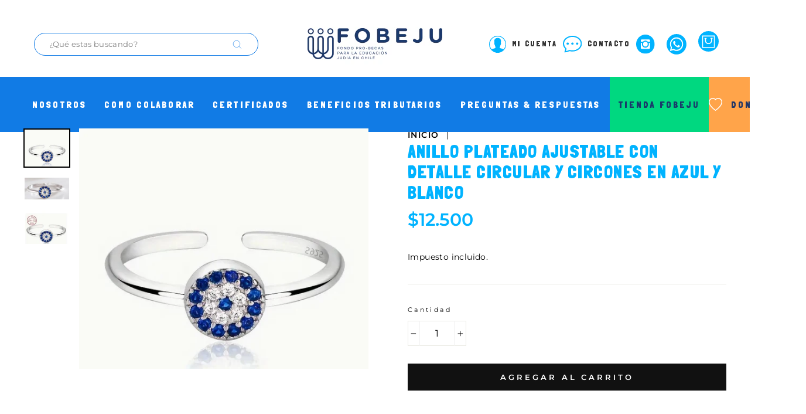

--- FILE ---
content_type: text/html; charset=utf-8
request_url: https://fobeju.cl/products/anillo-plateado-ajustable-con-detalle-circular-y-circones-en-azul-y-blanco
body_size: 22702
content:


<!doctype html>
<html class="no-js" lang="es" dir="ltr">
<head>
  <meta charset="utf-8">
  <meta http-equiv="X-UA-Compatible" content="IE=edge,chrome=1">
  <meta name="viewport" content="width=device-width,initial-scale=1">
  <meta name="theme-color" content="#111111">
  <link rel="canonical" href="https://fobeju.cl/products/anillo-plateado-ajustable-con-detalle-circular-y-circones-en-azul-y-blanco">
  <link rel="canonical" href="https://fobeju.cl/products/anillo-plateado-ajustable-con-detalle-circular-y-circones-en-azul-y-blanco">
  <link rel="preconnect" href="https://cdn.shopify.com">
  <link rel="preconnect" href="https://fonts.shopifycdn.com">
  <link rel="dns-prefetch" href="https://productreviews.shopifycdn.com">
  <link rel="dns-prefetch" href="https://ajax.googleapis.com">
  <link rel="dns-prefetch" href="https://maps.googleapis.com">
  <link rel="dns-prefetch" href="https://maps.gstatic.com"><link rel="shortcut icon" href="//fobeju.cl/cdn/shop/files/favicon_3a0f5a0f-8ded-4d9b-98aa-3d4612c722ab_32x32.png?v=1615296490" type="image/png" /><title>ANILLO PLATEADO AJUSTABLE CON DETALLE CIRCULAR Y CIRCONES EN AZUL Y BL
&ndash; Fobeju Chile
</title>
<meta name="description" content=""><meta property="og:site_name" content="Fobeju Chile">
  <meta property="og:url" content="https://fobeju.cl/products/anillo-plateado-ajustable-con-detalle-circular-y-circones-en-azul-y-blanco">
  <meta property="og:title" content="ANILLO PLATEADO AJUSTABLE CON DETALLE CIRCULAR Y CIRCONES EN AZUL Y BLANCO">
  <meta property="og:type" content="product">
  <meta property="og:description" content="Fobeju Chile"><meta property="og:image" content="http://fobeju.cl/cdn/shop/files/ANILLOAJUSTABLECONDETALLECIRCULARYCIRCONESAZULYBLANCO_1200x1200.jpg?v=1713189847"><meta property="og:image" content="http://fobeju.cl/cdn/shop/files/anilloajustablecondetallecirculatycirconesazulyblanco_1200x1200.jpg?v=1713189847"><meta property="og:image" content="http://fobeju.cl/cdn/shop/files/anilloajustablecondetallecirculatycirconesazulyblanco_3d78552e-e374-4dc5-8740-a7400507ba4a_1200x1200.jpg?v=1713189848">
  <meta property="og:image:secure_url" content="https://fobeju.cl/cdn/shop/files/ANILLOAJUSTABLECONDETALLECIRCULARYCIRCONESAZULYBLANCO_1200x1200.jpg?v=1713189847"><meta property="og:image:secure_url" content="https://fobeju.cl/cdn/shop/files/anilloajustablecondetallecirculatycirconesazulyblanco_1200x1200.jpg?v=1713189847"><meta property="og:image:secure_url" content="https://fobeju.cl/cdn/shop/files/anilloajustablecondetallecirculatycirconesazulyblanco_3d78552e-e374-4dc5-8740-a7400507ba4a_1200x1200.jpg?v=1713189848">
  <meta name="twitter:site" content="@">
  <meta name="twitter:card" content="summary_large_image">
  <meta name="twitter:title" content="ANILLO PLATEADO AJUSTABLE CON DETALLE CIRCULAR Y CIRCONES EN AZUL Y BLANCO">
  <meta name="twitter:description" content="Fobeju Chile">
<style data-shopify>@font-face {
  font-family: Montserrat;
  font-weight: 400;
  font-style: normal;
  font-display: swap;
  src: url("//fobeju.cl/cdn/fonts/montserrat/montserrat_n4.81949fa0ac9fd2021e16436151e8eaa539321637.woff2?h1=Zm9iZWp1LmNs&h2=Zm9iZWp1LWNoaWxlLmFjY291bnQubXlzaG9waWZ5LmNvbQ&h3=YWNjb3VudC5mb2JlanUuY2w&hmac=afd72ec11d8f76e640e4531541141b631293d01610ae09cb50f67e0a2094b6f0") format("woff2"),
       url("//fobeju.cl/cdn/fonts/montserrat/montserrat_n4.a6c632ca7b62da89c3594789ba828388aac693fe.woff?h1=Zm9iZWp1LmNs&h2=Zm9iZWp1LWNoaWxlLmFjY291bnQubXlzaG9waWZ5LmNvbQ&h3=YWNjb3VudC5mb2JlanUuY2w&hmac=dc9f3453d22d8c5767db5753708004f19b63d923a5a0397e6db69fd604c0c03c") format("woff");
}

  @font-face {
  font-family: Montserrat;
  font-weight: 400;
  font-style: normal;
  font-display: swap;
  src: url("//fobeju.cl/cdn/fonts/montserrat/montserrat_n4.81949fa0ac9fd2021e16436151e8eaa539321637.woff2?h1=Zm9iZWp1LmNs&h2=Zm9iZWp1LWNoaWxlLmFjY291bnQubXlzaG9waWZ5LmNvbQ&h3=YWNjb3VudC5mb2JlanUuY2w&hmac=afd72ec11d8f76e640e4531541141b631293d01610ae09cb50f67e0a2094b6f0") format("woff2"),
       url("//fobeju.cl/cdn/fonts/montserrat/montserrat_n4.a6c632ca7b62da89c3594789ba828388aac693fe.woff?h1=Zm9iZWp1LmNs&h2=Zm9iZWp1LWNoaWxlLmFjY291bnQubXlzaG9waWZ5LmNvbQ&h3=YWNjb3VudC5mb2JlanUuY2w&hmac=dc9f3453d22d8c5767db5753708004f19b63d923a5a0397e6db69fd604c0c03c") format("woff");
}


  @font-face {
  font-family: Montserrat;
  font-weight: 600;
  font-style: normal;
  font-display: swap;
  src: url("//fobeju.cl/cdn/fonts/montserrat/montserrat_n6.1326b3e84230700ef15b3a29fb520639977513e0.woff2?h1=Zm9iZWp1LmNs&h2=Zm9iZWp1LWNoaWxlLmFjY291bnQubXlzaG9waWZ5LmNvbQ&h3=YWNjb3VudC5mb2JlanUuY2w&hmac=36aabb848fcb9f74f97ee05c5ee326a1da820a753a454ad47a2e44308071322d") format("woff2"),
       url("//fobeju.cl/cdn/fonts/montserrat/montserrat_n6.652f051080eb14192330daceed8cd53dfdc5ead9.woff?h1=Zm9iZWp1LmNs&h2=Zm9iZWp1LWNoaWxlLmFjY291bnQubXlzaG9waWZ5LmNvbQ&h3=YWNjb3VudC5mb2JlanUuY2w&hmac=6da8959d0e2f67587858409fa3623ba1761e174876c58b0053efe3956e53aa50") format("woff");
}

  @font-face {
  font-family: Montserrat;
  font-weight: 400;
  font-style: italic;
  font-display: swap;
  src: url("//fobeju.cl/cdn/fonts/montserrat/montserrat_i4.5a4ea298b4789e064f62a29aafc18d41f09ae59b.woff2?h1=Zm9iZWp1LmNs&h2=Zm9iZWp1LWNoaWxlLmFjY291bnQubXlzaG9waWZ5LmNvbQ&h3=YWNjb3VudC5mb2JlanUuY2w&hmac=a10f6110ba0a9d29e03b990bb3b0fd349189418dc1da5ce50132c521287ae329") format("woff2"),
       url("//fobeju.cl/cdn/fonts/montserrat/montserrat_i4.072b5869c5e0ed5b9d2021e4c2af132e16681ad2.woff?h1=Zm9iZWp1LmNs&h2=Zm9iZWp1LWNoaWxlLmFjY291bnQubXlzaG9waWZ5LmNvbQ&h3=YWNjb3VudC5mb2JlanUuY2w&hmac=8798d32c7667d68209f23caa7f37d14c74190c1c01d35b71a3648a859bffec2e") format("woff");
}

  @font-face {
  font-family: Montserrat;
  font-weight: 600;
  font-style: italic;
  font-display: swap;
  src: url("//fobeju.cl/cdn/fonts/montserrat/montserrat_i6.e90155dd2f004112a61c0322d66d1f59dadfa84b.woff2?h1=Zm9iZWp1LmNs&h2=Zm9iZWp1LWNoaWxlLmFjY291bnQubXlzaG9waWZ5LmNvbQ&h3=YWNjb3VudC5mb2JlanUuY2w&hmac=498d803ea796d13d9c0fbd0a726fd452c1df8abd63a4f391b904aff23c264259") format("woff2"),
       url("//fobeju.cl/cdn/fonts/montserrat/montserrat_i6.41470518d8e9d7f1bcdd29a447c2397e5393943f.woff?h1=Zm9iZWp1LmNs&h2=Zm9iZWp1LWNoaWxlLmFjY291bnQubXlzaG9waWZ5LmNvbQ&h3=YWNjb3VudC5mb2JlanUuY2w&hmac=377e370a8764f4743562246e3b62e7259af5fa3827b0774f21642b634d0678c3") format("woff");
}

</style>
  
  <link rel="preconnect" href="https://fonts.gstatic.com">
  <link href="https://fonts.googleapis.com/css2?family=Londrina+Solid:wght@300;900&display=swap" rel="stylesheet">
  
  

  <link href="//fobeju.cl/cdn/shop/t/24/assets/theme.css?v=30224799110228406831737737401" rel="stylesheet" type="text/css" media="all" />
<style data-shopify>:root {
    --typeHeaderPrimary: Montserrat;
    --typeHeaderFallback: sans-serif;
    --typeHeaderSize: 38px;
    --typeHeaderWeight: 400;
    --typeHeaderLineHeight: 1;
    --typeHeaderSpacing: 0.0em;

    --typeBasePrimary:Montserrat;
    --typeBaseFallback:sans-serif;
    --typeBaseSize: 16px;
    --typeBaseWeight: 400;
    --typeBaseSpacing: 0.025em;
    --typeBaseLineHeight: 1.6;

    --typeCollectionTitle: 18px;

    --iconWeight: 2px;
    --iconLinecaps: miter;

    
      --buttonRadius: 0px;
    

    --colorGridOverlayOpacity: 0.1;
  }</style><link href="//fobeju.cl/cdn/shop/t/24/assets/main-ig.min.css?v=21395467946341942681737737309" rel="stylesheet" type="text/css" media="all" />
<script>
    document.documentElement.className = document.documentElement.className.replace('no-js', 'js');

    window.theme = window.theme || {};
    theme.routes = {
      home: "/",
      cart: "/cart",
      cartAdd: "/cart/add.js",
      cartChange: "/cart/change"
    };
    theme.strings = {
      soldOut: "Agotado",
      unavailable: "No disponible",
      stockLabel: "[count] en stock",
      willNotShipUntil: "Será enviado después [date]",
      willBeInStockAfter: "Estará disponible después [date]",
      waitingForStock: "Inventario en el camino",
      savePrice: "Guardar [saved_amount]",
      cartEmpty: "Su carrito actualmente está vacío.",
      cartTermsConfirmation: "Debe aceptar los términos y condiciones de venta para pagar"
    };
    theme.settings = {
      dynamicVariantsEnable: true,
      dynamicVariantType: "dropdown",
      cartType: "drawer",
      moneyFormat: "${{amount_no_decimals_with_comma_separator}}",
      saveType: "dollar",
      recentlyViewedEnabled: false,
      predictiveSearch: true,
      predictiveSearchType: "product,article,page,collection",
      inventoryThreshold: 10,
      quickView: false,
      themeName: 'Impulse',
      themeVersion: "3.6.0"
    };
  </script>
  
    <script>window.performance && window.performance.mark && window.performance.mark('shopify.content_for_header.start');</script><meta name="facebook-domain-verification" content="srztuqkad8f8lubfxirjavuj15nkq5">
<meta id="shopify-digital-wallet" name="shopify-digital-wallet" content="/49833509024/digital_wallets/dialog">
<link rel="alternate" type="application/json+oembed" href="https://fobeju.cl/products/anillo-plateado-ajustable-con-detalle-circular-y-circones-en-azul-y-blanco.oembed">
<script async="async" src="/checkouts/internal/preloads.js?locale=es-CL"></script>
<script id="shopify-features" type="application/json">{"accessToken":"83e0cb687fb517fdf5ff9ad98b9c88c2","betas":["rich-media-storefront-analytics"],"domain":"fobeju.cl","predictiveSearch":true,"shopId":49833509024,"locale":"es"}</script>
<script>var Shopify = Shopify || {};
Shopify.shop = "fobeju-chile.myshopify.com";
Shopify.locale = "es";
Shopify.currency = {"active":"CLP","rate":"1.0"};
Shopify.country = "CL";
Shopify.theme = {"name":"Fobeju | Versión Estable | Agosto 2025","id":147524550870,"schema_name":"Impulse","schema_version":"3.6.0","theme_store_id":null,"role":"main"};
Shopify.theme.handle = "null";
Shopify.theme.style = {"id":null,"handle":null};
Shopify.cdnHost = "fobeju.cl/cdn";
Shopify.routes = Shopify.routes || {};
Shopify.routes.root = "/";</script>
<script type="module">!function(o){(o.Shopify=o.Shopify||{}).modules=!0}(window);</script>
<script>!function(o){function n(){var o=[];function n(){o.push(Array.prototype.slice.apply(arguments))}return n.q=o,n}var t=o.Shopify=o.Shopify||{};t.loadFeatures=n(),t.autoloadFeatures=n()}(window);</script>
<script id="shop-js-analytics" type="application/json">{"pageType":"product"}</script>
<script defer="defer" async type="module" src="//fobeju.cl/cdn/shopifycloud/shop-js/modules/v2/client.init-shop-cart-sync_VZ5V36SI.es.esm.js"></script>
<script defer="defer" async type="module" src="//fobeju.cl/cdn/shopifycloud/shop-js/modules/v2/chunk.common_B-reFIwy.esm.js"></script>
<script type="module">
  await import("//fobeju.cl/cdn/shopifycloud/shop-js/modules/v2/client.init-shop-cart-sync_VZ5V36SI.es.esm.js");
await import("//fobeju.cl/cdn/shopifycloud/shop-js/modules/v2/chunk.common_B-reFIwy.esm.js");

  window.Shopify.SignInWithShop?.initShopCartSync?.({"fedCMEnabled":true,"windoidEnabled":true});

</script>
<script>(function() {
  var isLoaded = false;
  function asyncLoad() {
    if (isLoaded) return;
    isLoaded = true;
    var urls = ["https:\/\/cdn.shopify.com\/s\/files\/1\/0683\/1371\/0892\/files\/splmn-shopify-prod-August-31.min.js?v=1693985059\u0026shop=fobeju-chile.myshopify.com","https:\/\/cdn.customily.com\/shopify\/static\/customily.shopify.script.js?shop=fobeju-chile.myshopify.com","https:\/\/chimpstatic.com\/mcjs-connected\/js\/users\/02b4ab66b0\/e520b27178183d20395114149.js?shop=fobeju-chile.myshopify.com"];
    for (var i = 0; i < urls.length; i++) {
      var s = document.createElement('script');
      s.type = 'text/javascript';
      s.async = true;
      s.src = urls[i];
      var x = document.getElementsByTagName('script')[0];
      x.parentNode.insertBefore(s, x);
    }
  };
  if(window.attachEvent) {
    window.attachEvent('onload', asyncLoad);
  } else {
    window.addEventListener('load', asyncLoad, false);
  }
})();</script>
<script id="__st">var __st={"a":49833509024,"offset":-10800,"reqid":"db6ad272-403c-401f-9cc1-fff9a3c09369-1761981123","pageurl":"fobeju.cl\/products\/anillo-plateado-ajustable-con-detalle-circular-y-circones-en-azul-y-blanco","u":"41bc29e624b4","p":"product","rtyp":"product","rid":8432685088982};</script>
<script>window.ShopifyPaypalV4VisibilityTracking = true;</script>
<script id="captcha-bootstrap">!function(){'use strict';const t='contact',e='account',n='new_comment',o=[[t,t],['blogs',n],['comments',n],[t,'customer']],c=[[e,'customer_login'],[e,'guest_login'],[e,'recover_customer_password'],[e,'create_customer']],r=t=>t.map((([t,e])=>`form[action*='/${t}']:not([data-nocaptcha='true']) input[name='form_type'][value='${e}']`)).join(','),a=t=>()=>t?[...document.querySelectorAll(t)].map((t=>t.form)):[];function s(){const t=[...o],e=r(t);return a(e)}const i='password',u='form_key',d=['recaptcha-v3-token','g-recaptcha-response','h-captcha-response',i],f=()=>{try{return window.sessionStorage}catch{return}},m='__shopify_v',_=t=>t.elements[u];function p(t,e,n=!1){try{const o=window.sessionStorage,c=JSON.parse(o.getItem(e)),{data:r}=function(t){const{data:e,action:n}=t;return t[m]||n?{data:e,action:n}:{data:t,action:n}}(c);for(const[e,n]of Object.entries(r))t.elements[e]&&(t.elements[e].value=n);n&&o.removeItem(e)}catch(o){console.error('form repopulation failed',{error:o})}}const l='form_type',E='cptcha';function T(t){t.dataset[E]=!0}const w=window,h=w.document,L='Shopify',v='ce_forms',y='captcha';let A=!1;((t,e)=>{const n=(g='f06e6c50-85a8-45c8-87d0-21a2b65856fe',I='https://cdn.shopify.com/shopifycloud/storefront-forms-hcaptcha/ce_storefront_forms_captcha_hcaptcha.v1.5.2.iife.js',D={infoText:'Protegido por hCaptcha',privacyText:'Privacidad',termsText:'Términos'},(t,e,n)=>{const o=w[L][v],c=o.bindForm;if(c)return c(t,g,e,D).then(n);var r;o.q.push([[t,g,e,D],n]),r=I,A||(h.body.append(Object.assign(h.createElement('script'),{id:'captcha-provider',async:!0,src:r})),A=!0)});var g,I,D;w[L]=w[L]||{},w[L][v]=w[L][v]||{},w[L][v].q=[],w[L][y]=w[L][y]||{},w[L][y].protect=function(t,e){n(t,void 0,e),T(t)},Object.freeze(w[L][y]),function(t,e,n,w,h,L){const[v,y,A,g]=function(t,e,n){const i=e?o:[],u=t?c:[],d=[...i,...u],f=r(d),m=r(i),_=r(d.filter((([t,e])=>n.includes(e))));return[a(f),a(m),a(_),s()]}(w,h,L),I=t=>{const e=t.target;return e instanceof HTMLFormElement?e:e&&e.form},D=t=>v().includes(t);t.addEventListener('submit',(t=>{const e=I(t);if(!e)return;const n=D(e)&&!e.dataset.hcaptchaBound&&!e.dataset.recaptchaBound,o=_(e),c=g().includes(e)&&(!o||!o.value);(n||c)&&t.preventDefault(),c&&!n&&(function(t){try{if(!f())return;!function(t){const e=f();if(!e)return;const n=_(t);if(!n)return;const o=n.value;o&&e.removeItem(o)}(t);const e=Array.from(Array(32),(()=>Math.random().toString(36)[2])).join('');!function(t,e){_(t)||t.append(Object.assign(document.createElement('input'),{type:'hidden',name:u})),t.elements[u].value=e}(t,e),function(t,e){const n=f();if(!n)return;const o=[...t.querySelectorAll(`input[type='${i}']`)].map((({name:t})=>t)),c=[...d,...o],r={};for(const[a,s]of new FormData(t).entries())c.includes(a)||(r[a]=s);n.setItem(e,JSON.stringify({[m]:1,action:t.action,data:r}))}(t,e)}catch(e){console.error('failed to persist form',e)}}(e),e.submit())}));const S=(t,e)=>{t&&!t.dataset[E]&&(n(t,e.some((e=>e===t))),T(t))};for(const o of['focusin','change'])t.addEventListener(o,(t=>{const e=I(t);D(e)&&S(e,y())}));const B=e.get('form_key'),M=e.get(l),P=B&&M;t.addEventListener('DOMContentLoaded',(()=>{const t=y();if(P)for(const e of t)e.elements[l].value===M&&p(e,B);[...new Set([...A(),...v().filter((t=>'true'===t.dataset.shopifyCaptcha))])].forEach((e=>S(e,t)))}))}(h,new URLSearchParams(w.location.search),n,t,e,['guest_login'])})(!0,!0)}();</script>
<script integrity="sha256-52AcMU7V7pcBOXWImdc/TAGTFKeNjmkeM1Pvks/DTgc=" data-source-attribution="shopify.loadfeatures" defer="defer" src="//fobeju.cl/cdn/shopifycloud/storefront/assets/storefront/load_feature-81c60534.js" crossorigin="anonymous"></script>
<script data-source-attribution="shopify.dynamic_checkout.dynamic.init">var Shopify=Shopify||{};Shopify.PaymentButton=Shopify.PaymentButton||{isStorefrontPortableWallets:!0,init:function(){window.Shopify.PaymentButton.init=function(){};var t=document.createElement("script");t.src="https://fobeju.cl/cdn/shopifycloud/portable-wallets/latest/portable-wallets.es.js",t.type="module",document.head.appendChild(t)}};
</script>
<script data-source-attribution="shopify.dynamic_checkout.buyer_consent">
  function portableWalletsHideBuyerConsent(e){var t=document.getElementById("shopify-buyer-consent"),n=document.getElementById("shopify-subscription-policy-button");t&&n&&(t.classList.add("hidden"),t.setAttribute("aria-hidden","true"),n.removeEventListener("click",e))}function portableWalletsShowBuyerConsent(e){var t=document.getElementById("shopify-buyer-consent"),n=document.getElementById("shopify-subscription-policy-button");t&&n&&(t.classList.remove("hidden"),t.removeAttribute("aria-hidden"),n.addEventListener("click",e))}window.Shopify?.PaymentButton&&(window.Shopify.PaymentButton.hideBuyerConsent=portableWalletsHideBuyerConsent,window.Shopify.PaymentButton.showBuyerConsent=portableWalletsShowBuyerConsent);
</script>
<script data-source-attribution="shopify.dynamic_checkout.cart.bootstrap">document.addEventListener("DOMContentLoaded",(function(){function t(){return document.querySelector("shopify-accelerated-checkout-cart, shopify-accelerated-checkout")}if(t())Shopify.PaymentButton.init();else{new MutationObserver((function(e,n){t()&&(Shopify.PaymentButton.init(),n.disconnect())})).observe(document.body,{childList:!0,subtree:!0})}}));
</script>

<script>window.performance && window.performance.mark && window.performance.mark('shopify.content_for_header.end');</script>

  <script src="//fobeju.cl/cdn/shop/t/24/assets/vendor-scripts-v7.js" defer="defer"></script><script src="//fobeju.cl/cdn/shop/t/24/assets/theme.js?v=152591956437575499191737737309" defer="defer"></script><script src="//fobeju.cl/cdn/shop/t/24/assets/gridAddToCart.js?v=620958007250458431737737309" type="text/javascript"></script>
  <script src="//fobeju.cl/cdn/shop/t/24/assets/wishlistFunction.js?v=128037777888682098831737737309" type="text/javascript"></script>
<link href="https://monorail-edge.shopifysvc.com" rel="dns-prefetch">
<script>(function(){if ("sendBeacon" in navigator && "performance" in window) {try {var session_token_from_headers = performance.getEntriesByType('navigation')[0].serverTiming.find(x => x.name == '_s').description;} catch {var session_token_from_headers = undefined;}var session_cookie_matches = document.cookie.match(/_shopify_s=([^;]*)/);var session_token_from_cookie = session_cookie_matches && session_cookie_matches.length === 2 ? session_cookie_matches[1] : "";var session_token = session_token_from_headers || session_token_from_cookie || "";function handle_abandonment_event(e) {var entries = performance.getEntries().filter(function(entry) {return /monorail-edge.shopifysvc.com/.test(entry.name);});if (!window.abandonment_tracked && entries.length === 0) {window.abandonment_tracked = true;var currentMs = Date.now();var navigation_start = performance.timing.navigationStart;var payload = {shop_id: 49833509024,url: window.location.href,navigation_start,duration: currentMs - navigation_start,session_token,page_type: "product"};window.navigator.sendBeacon("https://monorail-edge.shopifysvc.com/v1/produce", JSON.stringify({schema_id: "online_store_buyer_site_abandonment/1.1",payload: payload,metadata: {event_created_at_ms: currentMs,event_sent_at_ms: currentMs}}));}}window.addEventListener('pagehide', handle_abandonment_event);}}());</script>
<script id="web-pixels-manager-setup">(function e(e,d,r,n,o){if(void 0===o&&(o={}),!Boolean(null===(a=null===(i=window.Shopify)||void 0===i?void 0:i.analytics)||void 0===a?void 0:a.replayQueue)){var i,a;window.Shopify=window.Shopify||{};var t=window.Shopify;t.analytics=t.analytics||{};var s=t.analytics;s.replayQueue=[],s.publish=function(e,d,r){return s.replayQueue.push([e,d,r]),!0};try{self.performance.mark("wpm:start")}catch(e){}var l=function(){var e={modern:/Edge?\/(1{2}[4-9]|1[2-9]\d|[2-9]\d{2}|\d{4,})\.\d+(\.\d+|)|Firefox\/(1{2}[4-9]|1[2-9]\d|[2-9]\d{2}|\d{4,})\.\d+(\.\d+|)|Chrom(ium|e)\/(9{2}|\d{3,})\.\d+(\.\d+|)|(Maci|X1{2}).+ Version\/(15\.\d+|(1[6-9]|[2-9]\d|\d{3,})\.\d+)([,.]\d+|)( \(\w+\)|)( Mobile\/\w+|) Safari\/|Chrome.+OPR\/(9{2}|\d{3,})\.\d+\.\d+|(CPU[ +]OS|iPhone[ +]OS|CPU[ +]iPhone|CPU IPhone OS|CPU iPad OS)[ +]+(15[._]\d+|(1[6-9]|[2-9]\d|\d{3,})[._]\d+)([._]\d+|)|Android:?[ /-](13[3-9]|1[4-9]\d|[2-9]\d{2}|\d{4,})(\.\d+|)(\.\d+|)|Android.+Firefox\/(13[5-9]|1[4-9]\d|[2-9]\d{2}|\d{4,})\.\d+(\.\d+|)|Android.+Chrom(ium|e)\/(13[3-9]|1[4-9]\d|[2-9]\d{2}|\d{4,})\.\d+(\.\d+|)|SamsungBrowser\/([2-9]\d|\d{3,})\.\d+/,legacy:/Edge?\/(1[6-9]|[2-9]\d|\d{3,})\.\d+(\.\d+|)|Firefox\/(5[4-9]|[6-9]\d|\d{3,})\.\d+(\.\d+|)|Chrom(ium|e)\/(5[1-9]|[6-9]\d|\d{3,})\.\d+(\.\d+|)([\d.]+$|.*Safari\/(?![\d.]+ Edge\/[\d.]+$))|(Maci|X1{2}).+ Version\/(10\.\d+|(1[1-9]|[2-9]\d|\d{3,})\.\d+)([,.]\d+|)( \(\w+\)|)( Mobile\/\w+|) Safari\/|Chrome.+OPR\/(3[89]|[4-9]\d|\d{3,})\.\d+\.\d+|(CPU[ +]OS|iPhone[ +]OS|CPU[ +]iPhone|CPU IPhone OS|CPU iPad OS)[ +]+(10[._]\d+|(1[1-9]|[2-9]\d|\d{3,})[._]\d+)([._]\d+|)|Android:?[ /-](13[3-9]|1[4-9]\d|[2-9]\d{2}|\d{4,})(\.\d+|)(\.\d+|)|Mobile Safari.+OPR\/([89]\d|\d{3,})\.\d+\.\d+|Android.+Firefox\/(13[5-9]|1[4-9]\d|[2-9]\d{2}|\d{4,})\.\d+(\.\d+|)|Android.+Chrom(ium|e)\/(13[3-9]|1[4-9]\d|[2-9]\d{2}|\d{4,})\.\d+(\.\d+|)|Android.+(UC? ?Browser|UCWEB|U3)[ /]?(15\.([5-9]|\d{2,})|(1[6-9]|[2-9]\d|\d{3,})\.\d+)\.\d+|SamsungBrowser\/(5\.\d+|([6-9]|\d{2,})\.\d+)|Android.+MQ{2}Browser\/(14(\.(9|\d{2,})|)|(1[5-9]|[2-9]\d|\d{3,})(\.\d+|))(\.\d+|)|K[Aa][Ii]OS\/(3\.\d+|([4-9]|\d{2,})\.\d+)(\.\d+|)/},d=e.modern,r=e.legacy,n=navigator.userAgent;return n.match(d)?"modern":n.match(r)?"legacy":"unknown"}(),u="modern"===l?"modern":"legacy",c=(null!=n?n:{modern:"",legacy:""})[u],f=function(e){return[e.baseUrl,"/wpm","/b",e.hashVersion,"modern"===e.buildTarget?"m":"l",".js"].join("")}({baseUrl:d,hashVersion:r,buildTarget:u}),m=function(e){var d=e.version,r=e.bundleTarget,n=e.surface,o=e.pageUrl,i=e.monorailEndpoint;return{emit:function(e){var a=e.status,t=e.errorMsg,s=(new Date).getTime(),l=JSON.stringify({metadata:{event_sent_at_ms:s},events:[{schema_id:"web_pixels_manager_load/3.1",payload:{version:d,bundle_target:r,page_url:o,status:a,surface:n,error_msg:t},metadata:{event_created_at_ms:s}}]});if(!i)return console&&console.warn&&console.warn("[Web Pixels Manager] No Monorail endpoint provided, skipping logging."),!1;try{return self.navigator.sendBeacon.bind(self.navigator)(i,l)}catch(e){}var u=new XMLHttpRequest;try{return u.open("POST",i,!0),u.setRequestHeader("Content-Type","text/plain"),u.send(l),!0}catch(e){return console&&console.warn&&console.warn("[Web Pixels Manager] Got an unhandled error while logging to Monorail."),!1}}}}({version:r,bundleTarget:l,surface:e.surface,pageUrl:self.location.href,monorailEndpoint:e.monorailEndpoint});try{o.browserTarget=l,function(e){var d=e.src,r=e.async,n=void 0===r||r,o=e.onload,i=e.onerror,a=e.sri,t=e.scriptDataAttributes,s=void 0===t?{}:t,l=document.createElement("script"),u=document.querySelector("head"),c=document.querySelector("body");if(l.async=n,l.src=d,a&&(l.integrity=a,l.crossOrigin="anonymous"),s)for(var f in s)if(Object.prototype.hasOwnProperty.call(s,f))try{l.dataset[f]=s[f]}catch(e){}if(o&&l.addEventListener("load",o),i&&l.addEventListener("error",i),u)u.appendChild(l);else{if(!c)throw new Error("Did not find a head or body element to append the script");c.appendChild(l)}}({src:f,async:!0,onload:function(){if(!function(){var e,d;return Boolean(null===(d=null===(e=window.Shopify)||void 0===e?void 0:e.analytics)||void 0===d?void 0:d.initialized)}()){var d=window.webPixelsManager.init(e)||void 0;if(d){var r=window.Shopify.analytics;r.replayQueue.forEach((function(e){var r=e[0],n=e[1],o=e[2];d.publishCustomEvent(r,n,o)})),r.replayQueue=[],r.publish=d.publishCustomEvent,r.visitor=d.visitor,r.initialized=!0}}},onerror:function(){return m.emit({status:"failed",errorMsg:"".concat(f," has failed to load")})},sri:function(e){var d=/^sha384-[A-Za-z0-9+/=]+$/;return"string"==typeof e&&d.test(e)}(c)?c:"",scriptDataAttributes:o}),m.emit({status:"loading"})}catch(e){m.emit({status:"failed",errorMsg:(null==e?void 0:e.message)||"Unknown error"})}}})({shopId: 49833509024,storefrontBaseUrl: "https://fobeju.cl",extensionsBaseUrl: "https://extensions.shopifycdn.com/cdn/shopifycloud/web-pixels-manager",monorailEndpoint: "https://monorail-edge.shopifysvc.com/unstable/produce_batch",surface: "storefront-renderer",enabledBetaFlags: ["2dca8a86"],webPixelsConfigList: [{"id":"166789334","configuration":"{\"pixel_id\":\"808134856513832\",\"pixel_type\":\"facebook_pixel\",\"metaapp_system_user_token\":\"-\"}","eventPayloadVersion":"v1","runtimeContext":"OPEN","scriptVersion":"ca16bc87fe92b6042fbaa3acc2fbdaa6","type":"APP","apiClientId":2329312,"privacyPurposes":["ANALYTICS","MARKETING","SALE_OF_DATA"],"dataSharingAdjustments":{"protectedCustomerApprovalScopes":[]}},{"id":"shopify-app-pixel","configuration":"{}","eventPayloadVersion":"v1","runtimeContext":"STRICT","scriptVersion":"0450","apiClientId":"shopify-pixel","type":"APP","privacyPurposes":["ANALYTICS","MARKETING"]},{"id":"shopify-custom-pixel","eventPayloadVersion":"v1","runtimeContext":"LAX","scriptVersion":"0450","apiClientId":"shopify-pixel","type":"CUSTOM","privacyPurposes":["ANALYTICS","MARKETING"]}],isMerchantRequest: false,initData: {"shop":{"name":"Fobeju Chile","paymentSettings":{"currencyCode":"CLP"},"myshopifyDomain":"fobeju-chile.myshopify.com","countryCode":"CL","storefrontUrl":"https:\/\/fobeju.cl"},"customer":null,"cart":null,"checkout":null,"productVariants":[{"price":{"amount":12500.0,"currencyCode":"CLP"},"product":{"title":"ANILLO PLATEADO AJUSTABLE CON DETALLE CIRCULAR Y CIRCONES EN AZUL Y BLANCO","vendor":"Fobeju Chile","id":"8432685088982","untranslatedTitle":"ANILLO PLATEADO AJUSTABLE CON DETALLE CIRCULAR Y CIRCONES EN AZUL Y BLANCO","url":"\/products\/anillo-plateado-ajustable-con-detalle-circular-y-circones-en-azul-y-blanco","type":""},"id":"45332095336662","image":{"src":"\/\/fobeju.cl\/cdn\/shop\/files\/ANILLOAJUSTABLECONDETALLECIRCULARYCIRCONESAZULYBLANCO.jpg?v=1713189847"},"sku":"AL238","title":"Default Title","untranslatedTitle":"Default Title"}],"purchasingCompany":null},},"https://fobeju.cl/cdn","5303c62bw494ab25dp0d72f2dcm48e21f5a",{"modern":"","legacy":""},{"shopId":"49833509024","storefrontBaseUrl":"https:\/\/fobeju.cl","extensionBaseUrl":"https:\/\/extensions.shopifycdn.com\/cdn\/shopifycloud\/web-pixels-manager","surface":"storefront-renderer","enabledBetaFlags":"[\"2dca8a86\"]","isMerchantRequest":"false","hashVersion":"5303c62bw494ab25dp0d72f2dcm48e21f5a","publish":"custom","events":"[[\"page_viewed\",{}],[\"product_viewed\",{\"productVariant\":{\"price\":{\"amount\":12500.0,\"currencyCode\":\"CLP\"},\"product\":{\"title\":\"ANILLO PLATEADO AJUSTABLE CON DETALLE CIRCULAR Y CIRCONES EN AZUL Y BLANCO\",\"vendor\":\"Fobeju Chile\",\"id\":\"8432685088982\",\"untranslatedTitle\":\"ANILLO PLATEADO AJUSTABLE CON DETALLE CIRCULAR Y CIRCONES EN AZUL Y BLANCO\",\"url\":\"\/products\/anillo-plateado-ajustable-con-detalle-circular-y-circones-en-azul-y-blanco\",\"type\":\"\"},\"id\":\"45332095336662\",\"image\":{\"src\":\"\/\/fobeju.cl\/cdn\/shop\/files\/ANILLOAJUSTABLECONDETALLECIRCULARYCIRCONESAZULYBLANCO.jpg?v=1713189847\"},\"sku\":\"AL238\",\"title\":\"Default Title\",\"untranslatedTitle\":\"Default Title\"}}]]"});</script><script>
  window.ShopifyAnalytics = window.ShopifyAnalytics || {};
  window.ShopifyAnalytics.meta = window.ShopifyAnalytics.meta || {};
  window.ShopifyAnalytics.meta.currency = 'CLP';
  var meta = {"product":{"id":8432685088982,"gid":"gid:\/\/shopify\/Product\/8432685088982","vendor":"Fobeju Chile","type":"","variants":[{"id":45332095336662,"price":1250000,"name":"ANILLO PLATEADO AJUSTABLE CON DETALLE CIRCULAR Y CIRCONES EN AZUL Y BLANCO","public_title":null,"sku":"AL238"}],"remote":false},"page":{"pageType":"product","resourceType":"product","resourceId":8432685088982}};
  for (var attr in meta) {
    window.ShopifyAnalytics.meta[attr] = meta[attr];
  }
</script>
<script class="analytics">
  (function () {
    var customDocumentWrite = function(content) {
      var jquery = null;

      if (window.jQuery) {
        jquery = window.jQuery;
      } else if (window.Checkout && window.Checkout.$) {
        jquery = window.Checkout.$;
      }

      if (jquery) {
        jquery('body').append(content);
      }
    };

    var hasLoggedConversion = function(token) {
      if (token) {
        return document.cookie.indexOf('loggedConversion=' + token) !== -1;
      }
      return false;
    }

    var setCookieIfConversion = function(token) {
      if (token) {
        var twoMonthsFromNow = new Date(Date.now());
        twoMonthsFromNow.setMonth(twoMonthsFromNow.getMonth() + 2);

        document.cookie = 'loggedConversion=' + token + '; expires=' + twoMonthsFromNow;
      }
    }

    var trekkie = window.ShopifyAnalytics.lib = window.trekkie = window.trekkie || [];
    if (trekkie.integrations) {
      return;
    }
    trekkie.methods = [
      'identify',
      'page',
      'ready',
      'track',
      'trackForm',
      'trackLink'
    ];
    trekkie.factory = function(method) {
      return function() {
        var args = Array.prototype.slice.call(arguments);
        args.unshift(method);
        trekkie.push(args);
        return trekkie;
      };
    };
    for (var i = 0; i < trekkie.methods.length; i++) {
      var key = trekkie.methods[i];
      trekkie[key] = trekkie.factory(key);
    }
    trekkie.load = function(config) {
      trekkie.config = config || {};
      trekkie.config.initialDocumentCookie = document.cookie;
      var first = document.getElementsByTagName('script')[0];
      var script = document.createElement('script');
      script.type = 'text/javascript';
      script.onerror = function(e) {
        var scriptFallback = document.createElement('script');
        scriptFallback.type = 'text/javascript';
        scriptFallback.onerror = function(error) {
                var Monorail = {
      produce: function produce(monorailDomain, schemaId, payload) {
        var currentMs = new Date().getTime();
        var event = {
          schema_id: schemaId,
          payload: payload,
          metadata: {
            event_created_at_ms: currentMs,
            event_sent_at_ms: currentMs
          }
        };
        return Monorail.sendRequest("https://" + monorailDomain + "/v1/produce", JSON.stringify(event));
      },
      sendRequest: function sendRequest(endpointUrl, payload) {
        // Try the sendBeacon API
        if (window && window.navigator && typeof window.navigator.sendBeacon === 'function' && typeof window.Blob === 'function' && !Monorail.isIos12()) {
          var blobData = new window.Blob([payload], {
            type: 'text/plain'
          });

          if (window.navigator.sendBeacon(endpointUrl, blobData)) {
            return true;
          } // sendBeacon was not successful

        } // XHR beacon

        var xhr = new XMLHttpRequest();

        try {
          xhr.open('POST', endpointUrl);
          xhr.setRequestHeader('Content-Type', 'text/plain');
          xhr.send(payload);
        } catch (e) {
          console.log(e);
        }

        return false;
      },
      isIos12: function isIos12() {
        return window.navigator.userAgent.lastIndexOf('iPhone; CPU iPhone OS 12_') !== -1 || window.navigator.userAgent.lastIndexOf('iPad; CPU OS 12_') !== -1;
      }
    };
    Monorail.produce('monorail-edge.shopifysvc.com',
      'trekkie_storefront_load_errors/1.1',
      {shop_id: 49833509024,
      theme_id: 147524550870,
      app_name: "storefront",
      context_url: window.location.href,
      source_url: "//fobeju.cl/cdn/s/trekkie.storefront.5ad93876886aa0a32f5bade9f25632a26c6f183a.min.js"});

        };
        scriptFallback.async = true;
        scriptFallback.src = '//fobeju.cl/cdn/s/trekkie.storefront.5ad93876886aa0a32f5bade9f25632a26c6f183a.min.js';
        first.parentNode.insertBefore(scriptFallback, first);
      };
      script.async = true;
      script.src = '//fobeju.cl/cdn/s/trekkie.storefront.5ad93876886aa0a32f5bade9f25632a26c6f183a.min.js';
      first.parentNode.insertBefore(script, first);
    };
    trekkie.load(
      {"Trekkie":{"appName":"storefront","development":false,"defaultAttributes":{"shopId":49833509024,"isMerchantRequest":null,"themeId":147524550870,"themeCityHash":"1344648786183063357","contentLanguage":"es","currency":"CLP","eventMetadataId":"3d286999-7961-4bea-8bed-d5a82f5fd905"},"isServerSideCookieWritingEnabled":true,"monorailRegion":"shop_domain","enabledBetaFlags":["f0df213a"]},"Session Attribution":{},"S2S":{"facebookCapiEnabled":false,"source":"trekkie-storefront-renderer","apiClientId":580111}}
    );

    var loaded = false;
    trekkie.ready(function() {
      if (loaded) return;
      loaded = true;

      window.ShopifyAnalytics.lib = window.trekkie;

      var originalDocumentWrite = document.write;
      document.write = customDocumentWrite;
      try { window.ShopifyAnalytics.merchantGoogleAnalytics.call(this); } catch(error) {};
      document.write = originalDocumentWrite;

      window.ShopifyAnalytics.lib.page(null,{"pageType":"product","resourceType":"product","resourceId":8432685088982,"shopifyEmitted":true});

      var match = window.location.pathname.match(/checkouts\/(.+)\/(thank_you|post_purchase)/)
      var token = match? match[1]: undefined;
      if (!hasLoggedConversion(token)) {
        setCookieIfConversion(token);
        window.ShopifyAnalytics.lib.track("Viewed Product",{"currency":"CLP","variantId":45332095336662,"productId":8432685088982,"productGid":"gid:\/\/shopify\/Product\/8432685088982","name":"ANILLO PLATEADO AJUSTABLE CON DETALLE CIRCULAR Y CIRCONES EN AZUL Y BLANCO","price":"12500","sku":"AL238","brand":"Fobeju Chile","variant":null,"category":"","nonInteraction":true,"remote":false},undefined,undefined,{"shopifyEmitted":true});
      window.ShopifyAnalytics.lib.track("monorail:\/\/trekkie_storefront_viewed_product\/1.1",{"currency":"CLP","variantId":45332095336662,"productId":8432685088982,"productGid":"gid:\/\/shopify\/Product\/8432685088982","name":"ANILLO PLATEADO AJUSTABLE CON DETALLE CIRCULAR Y CIRCONES EN AZUL Y BLANCO","price":"12500","sku":"AL238","brand":"Fobeju Chile","variant":null,"category":"","nonInteraction":true,"remote":false,"referer":"https:\/\/fobeju.cl\/products\/anillo-plateado-ajustable-con-detalle-circular-y-circones-en-azul-y-blanco"});
      }
    });


        var eventsListenerScript = document.createElement('script');
        eventsListenerScript.async = true;
        eventsListenerScript.src = "//fobeju.cl/cdn/shopifycloud/storefront/assets/shop_events_listener-b8f524ab.js";
        document.getElementsByTagName('head')[0].appendChild(eventsListenerScript);

})();</script>
<script
  defer
  src="https://fobeju.cl/cdn/shopifycloud/perf-kit/shopify-perf-kit-2.1.1.min.js"
  data-application="storefront-renderer"
  data-shop-id="49833509024"
  data-render-region="gcp-us-central1"
  data-page-type="product"
  data-theme-instance-id="147524550870"
  data-theme-name="Impulse"
  data-theme-version="3.6.0"
  data-monorail-region="shop_domain"
  data-resource-timing-sampling-rate="10"
  data-shs="true"
  data-shs-beacon="true"
  data-shs-export-with-fetch="true"
  data-shs-logs-sample-rate="1"
></script>
</head>

<body class="template-product" data-center-text="true" data-button_style="square" data-type_header_capitalize="true" data-type_headers_align_text="true" data-type_product_capitalize="true" data-swatch_style="round" ><style>
.modal-custom{display:none;position:fixed;z-index:10000;left:0;top:0;width:100%;height:100%;overflow:auto;background-color:#000;background-color:rgba(0,0,0,.4)}.modal-content-custom{background-color:#fefefe;margin:15% auto;padding:20px;border:1px solid #888;width:80%}.close-custom{color:#aaa;float:right;font-size:28px;font-weight:700;margin-right:-10px;margin-top:-45px}.close-custom:focus,.close-custom:hover{color:#000;text-decoration:none;cursor:pointer}#loader{display:none;position:absolute;left:50%;top:50%;z-index:10000;width:150px;height:150px;margin:-75px 0 0 -75px;border:16px solid #f3f3f3;border-radius:50%;border-top:16px solid #3498db;width:120px;height:120px;-webkit-animation:spin 2s linear infinite;animation:spin 2s linear infinite}@-webkit-keyframes spin{0%{-webkit-transform:rotate(0)}100%{-webkit-transform:rotate(360deg)}}@keyframes spin{0%{transform:rotate(0)}100%{transform:rotate(360deg)}}.animate-bottom{position:relative;-webkit-animation-name:animatebottom;-webkit-animation-duration:1s;animation-name:animatebottom;animation-duration:1s}@-webkit-keyframes animatebottom{from{bottom:-100px;opacity:0}to{bottom:0;opacity:1}}@keyframes animatebottom{from{bottom:-100px;opacity:0}to{bottom:0;opacity:1}}
</style>
<div id="loader"></div>
<div id="myModal" class="modal-custom"> <div class="modal-content-custom"> <div id="purchase_limit_messages"></div><span class="close-custom">&times;</span> </div></div>

<script type="text/javascript">  
  
var template = "product";

var customer_id = "";
  
function myJQueryCode() {
  	
	  var modal = document.getElementById("myModal"),
    span = document.getElementsByClassName("close-custom")[0];
  
    function checkLimit(e,click = false) {
       
      e.customer_id = customer_id;
       
       $.ajax({
          type: "POST",
          url: "/a/cart-update",
          dataType: "json",
          data: e,
          success: function(e) {
              if (1 == e.error) {
                  var t = "<ul>";
                  $.each(e.messages, function(e, n) {
                      t += "<li>" + n + "</li>"
                  }), t += "</ul>", $("#purchase_limit_messages").html(t), document.getElementById("myModal").style.display = "block"
              } else if(click) {
                window.location.replace('/checkout');
              }
              document.getElementById("loader").style.display = "none"
          }
      	});
      }
  
  if(template == 'cart'){
  
      jQuery.getJSON("/cart.js", function(e) {
          checkLimit(e)
      }), span.onclick = function() {
          modal.style.display = "none"
      }, window.onclick = function(e) {
          e.target == modal && (modal.style.display = "none")
      };
  }
  
      jQuery(document).on("click","button[name='checkout']",function(e){
        document.getElementById("loader").style.display = "block";
        e.preventDefault();
        e.stopImmediatePropagation();
        jQuery.getJSON("/cart.js", function(cartItems) {
          	checkLimit(cartItems,true);
      	});
      });
  	
  	  jQuery(document).on("click","input[name='checkout']",function(e){
        document.getElementById("loader").style.display = "block";
        e.preventDefault();
        e.stopImmediatePropagation();
        jQuery.getJSON("/cart.js", function(cartItems) {
          	checkLimit(cartItems,true);
      	});
      });
      
      jQuery(document).on("click",span,function(e){
         modal.style.display = "none";
      });
      
      jQuery(document).on("click","a[href='/checkout']",function(e){
          document.getElementById("loader").style.display = "block";
          e.preventDefault();
          e.stopImmediatePropagation();
          jQuery.getJSON("/cart.js", function(cartItems) {
            	checkLimit(cartItems,true);
        	});
      });
}
if(typeof jQuery=='undefined') {
    var headTag = document.getElementsByTagName("head")[0];
    var jqTag = document.createElement('script');
    jqTag.type = 'text/javascript';
    jqTag.src = 'https://ajax.googleapis.com/ajax/libs/jquery/3.4.1/jquery.min.js';
    jqTag.onload = myJQueryCode;
    headTag.appendChild(jqTag);
} else {
     myJQueryCode();
}
</script>

  <a class="in-page-link visually-hidden skip-link" href="#MainContent">Ir directamente al contenido</a>

  <div id="PageContainer" class="page-container">
    <div class="transition-body"><div id="shopify-section-header" class="shopify-section">

<div id="NavDrawer" class="drawer drawer--left">
  <div class="drawer__contents">
    <div class="drawer__fixed-header drawer__fixed-header--full">
      <div class="drawer__header drawer__header--full appear-animation appear-delay-1">
        <div class="h2 drawer__title">
        </div>
        <div class="drawer__close">
          <button type="button" class="drawer__close-button js-drawer-close">
            <svg aria-hidden="true" focusable="false" role="presentation" class="icon icon-close" viewBox="0 0 64 64"><path d="M19 17.61l27.12 27.13m0-27.12L19 44.74"/></svg>
            <span class="icon__fallback-text">Cerrar menú</span>
          </button>
        </div>
      </div>
    </div>
    <div class="drawer__scrollable">
      <ul class="mobile-nav" role="navigation" aria-label="Primary"><li class="mobile-nav__item appear-animation appear-delay-2"><a href="/pages/quienes-somos" class="mobile-nav__link mobile-nav__link--top-level">Nosotros</a></li><li class="mobile-nav__item appear-animation appear-delay-3"><a href="/pages/como-colaborar" class="mobile-nav__link mobile-nav__link--top-level">Como Colaborar</a></li><li class="mobile-nav__item appear-animation appear-delay-4"><a href="/pages/certificaciones" class="mobile-nav__link mobile-nav__link--top-level">Certificados</a></li><li class="mobile-nav__item appear-animation appear-delay-5"><div class="mobile-nav__has-sublist"><a href="/pages/ley-donaciones-todas"
                    class="mobile-nav__link mobile-nav__link--top-level"
                    id="Label-pages-ley-donaciones-todas4"
                    >
                    Beneficios Tributarios
                  </a>
                  <div class="mobile-nav__toggle">
                    <button type="button"
                      aria-controls="Linklist-pages-ley-donaciones-todas4"
                      aria-labelledby="Label-pages-ley-donaciones-todas4"
                      class="collapsible-trigger collapsible--auto-height"><span class="collapsible-trigger__icon collapsible-trigger__icon--open" role="presentation">
  <svg aria-hidden="true" focusable="false" role="presentation" class="icon icon--wide icon-chevron-down" viewBox="0 0 28 16"><path d="M1.57 1.59l12.76 12.77L27.1 1.59" stroke-width="2" stroke="#000" fill="none" fill-rule="evenodd"/></svg>  
</span>
</button>
                  </div></div><div id="Linklist-pages-ley-donaciones-todas4"
                class="mobile-nav__sublist collapsible-content collapsible-content--all"
                >
                <div class="collapsible-content__inner">
                  <ul class="mobile-nav__sublist"><li class="mobile-nav__item">
                        <div class="mobile-nav__child-item"><a href="/pages/nueva-ley-de-donaciones"
                              class="mobile-nav__link"
                              id="Sublabel-pages-nueva-ley-de-donaciones1"
                              >
                              Ley 21.440 para personas naturales y empresas
                            </a></div></li><li class="mobile-nav__item">
                        <div class="mobile-nav__child-item"><a href="/pages/df-3063"
                              class="mobile-nav__link"
                              id="Sublabel-pages-df-30632"
                              >
                              Decreto de Ley 3063 Para Empresas
                            </a></div></li><li class="mobile-nav__item">
                        <div class="mobile-nav__child-item"><a href="/pages/caf-america"
                              class="mobile-nav__link"
                              id="Sublabel-pages-caf-america3"
                              >
                              CAF America Para Residentes en Estados Unidos
                            </a></div></li></ul>
                </div>
              </div></li><li class="mobile-nav__item appear-animation appear-delay-6"><a href="/pages/preguntas-y-respuestas" class="mobile-nav__link mobile-nav__link--top-level">PREGUNTAS & RESPUESTAS</a></li><li class="mobile-nav__item appear-animation appear-delay-7"><a href="/pages/tienda" class="mobile-nav__link mobile-nav__link--top-level">TIENDA FOBEJU</a></li><li class="mobile-nav__item appear-animation appear-delay-8"><a href="https://fobeju.donando.cl/" class="mobile-nav__link mobile-nav__link--top-level">DONACIONES</a></li><li class="mobile-nav__item mobile-nav__item--secondary">
            <div class="grid"><div class="grid__item one-half appear-animation appear-delay-9">
                  <a href="/account" class="mobile-nav__link">Ingresar</a>
                </div><div class="grid__item one-half appear-animation appear-delay-9">
                  <a href="/pages/contacto" class="mobile-nav__link">
                    Contacto
                  </a>
              </div>
              
            </div>
          </li></ul><ul class="mobile-nav__social appear-animation appear-delay-10"><li class="mobile-nav__social-item">
            <a target="_blank" rel="noopener" href="https://instagram.com/fundacion_fobeju" title="Fobeju Chile en Instagram">
              <svg aria-hidden="true" focusable="false" role="presentation" class="icon icon-instagram" viewBox="0 0 32 32"><path fill="#444" d="M16 3.094c4.206 0 4.7.019 6.363.094 1.538.069 2.369.325 2.925.544.738.287 1.262.625 1.813 1.175s.894 1.075 1.175 1.813c.212.556.475 1.387.544 2.925.075 1.662.094 2.156.094 6.363s-.019 4.7-.094 6.363c-.069 1.538-.325 2.369-.544 2.925-.288.738-.625 1.262-1.175 1.813s-1.075.894-1.813 1.175c-.556.212-1.387.475-2.925.544-1.663.075-2.156.094-6.363.094s-4.7-.019-6.363-.094c-1.537-.069-2.369-.325-2.925-.544-.737-.288-1.263-.625-1.813-1.175s-.894-1.075-1.175-1.813c-.212-.556-.475-1.387-.544-2.925-.075-1.663-.094-2.156-.094-6.363s.019-4.7.094-6.363c.069-1.537.325-2.369.544-2.925.287-.737.625-1.263 1.175-1.813s1.075-.894 1.813-1.175c.556-.212 1.388-.475 2.925-.544 1.662-.081 2.156-.094 6.363-.094zm0-2.838c-4.275 0-4.813.019-6.494.094-1.675.075-2.819.344-3.819.731-1.037.4-1.913.944-2.788 1.819S1.486 4.656 1.08 5.688c-.387 1-.656 2.144-.731 3.825-.075 1.675-.094 2.213-.094 6.488s.019 4.813.094 6.494c.075 1.675.344 2.819.731 3.825.4 1.038.944 1.913 1.819 2.788s1.756 1.413 2.788 1.819c1 .387 2.144.656 3.825.731s2.213.094 6.494.094 4.813-.019 6.494-.094c1.675-.075 2.819-.344 3.825-.731 1.038-.4 1.913-.944 2.788-1.819s1.413-1.756 1.819-2.788c.387-1 .656-2.144.731-3.825s.094-2.212.094-6.494-.019-4.813-.094-6.494c-.075-1.675-.344-2.819-.731-3.825-.4-1.038-.944-1.913-1.819-2.788s-1.756-1.413-2.788-1.819c-1-.387-2.144-.656-3.825-.731C20.812.275 20.275.256 16 .256z"/><path fill="#444" d="M16 7.912a8.088 8.088 0 0 0 0 16.175c4.463 0 8.087-3.625 8.087-8.088s-3.625-8.088-8.088-8.088zm0 13.338a5.25 5.25 0 1 1 0-10.5 5.25 5.25 0 1 1 0 10.5zM26.294 7.594a1.887 1.887 0 1 1-3.774.002 1.887 1.887 0 0 1 3.774-.003z"/></svg>
              <span class="icon__fallback-text">Instagram</span>
            </a>
          </li><li class="mobile-nav__social-item">
            <a target="_blank" rel="noopener" href="https://www.facebook.com/fundacion.fobeju?fref=ts" title="Fobeju Chile en Facebook">
              <svg aria-hidden="true" focusable="false" role="presentation" class="icon icon-facebook" viewBox="0 0 32 32"><path fill="#444" d="M18.56 31.36V17.28h4.48l.64-5.12h-5.12v-3.2c0-1.28.64-2.56 2.56-2.56h2.56V1.28H19.2c-3.84 0-7.04 2.56-7.04 7.04v3.84H7.68v5.12h4.48v14.08h6.4z"/></svg>
              <span class="icon__fallback-text">Facebook</span>
            </a>
          </li></ul>
    </div>
  </div>
</div>
<div id="CartDrawer" class="drawer drawer--right">
    <form action="/cart" method="post" novalidate class="drawer__contents">
      <div class="drawer__fixed-header">
        <div class="drawer__header appear-animation appear-delay-1">
          <div class="h2 drawer__title">Carrito de compra</div>
          <div class="drawer__close">
            <button type="button" class="drawer__close-button js-drawer-close">
              <svg aria-hidden="true" focusable="false" role="presentation" class="icon icon-close" viewBox="0 0 64 64"><path d="M19 17.61l27.12 27.13m0-27.12L19 44.74"/></svg>
              <span class="icon__fallback-text">Cerrar carrito</span>
            </button>
          </div>
        </div>
      </div>

      <div id="CartContainer" class="drawer__inner"></div>
    </form>
  </div><style>
  .site-nav__link,
  .site-nav__dropdown-link:not(.site-nav__dropdown-link--top-level) {
    font-size: 13px;
  }
  
    .site-nav__link, .mobile-nav__link--top-level {
      text-transform: uppercase;
      letter-spacing: 0.2em;
    }
    .mobile-nav__link--top-level {
      font-size: 1.1em;
    }
  

  

  
.site-header {
      box-shadow: 0 0 1px rgba(0,0,0,0.2);
    }

    .toolbar + .header-sticky-wrapper .site-header {
      border-top: 0;
    }</style>

<div data-section-id="header" data-section-type="header-section"><div class="header-sticky-wrapper">
    <div class="header-wrapper"><header
        class="site-header"
        data-sticky="true">
        <div class="page-width">
          <div
            class="header-layout header-layout--center"
            data-logo-align="center"><div class="header-item header-item--left header-item--navigation"><div class="site-nav small--hide header-item--search">
                      <input  type="text" id="beforeSearchInput" placeholder="¿Qué estas buscando?">
                      <a id="openSearchBox" href="/search" class="site-nav__link site-nav__link--icon js-search-header">
                        <svg aria-hidden="true" focusable="false" role="presentation" class="icon icon-search" viewBox="0 0 64 64"><path d="M47.16 28.58A18.58 18.58 0 1 1 28.58 10a18.58 18.58 0 0 1 18.58 18.58zM54 54L41.94 42"/></svg>
                      </a>
                    </div><div class="site-nav widescreen--hide ">
                  <button
                    type="button"
                    class="site-nav__link site-nav__link--icon js-drawer-open-nav"
                    aria-controls="NavDrawer">
                    <svg aria-hidden="true" focusable="false" role="presentation" class="icon icon-hamburger" viewBox="0 0 64 64"><path d="M7 15h51M7 32h43M7 49h51"/></svg>
                    <span class="icon__fallback-text">Navegación</span>
                  </button>
                </div>
              </div><div class="header-item header-item--logo"><style data-shopify>.header-item--logo,
    .header-layout--left-center .header-item--logo,
    .header-layout--left-center .header-item--icons {
      -webkit-box-flex: 0 1 150px;
      -ms-flex: 0 1 150px;
      flex: 0 1 150px;
    }

    @media only screen and (min-width: 769px) {
      .header-item--logo,
      .header-layout--left-center .header-item--logo,
      .header-layout--left-center .header-item--icons {
        -webkit-box-flex: 0 0 280px;
        -ms-flex: 0 0 280px;
        flex: 0 0 280px;
      }
    }

    .site-header__logo a {
      width: 150px;
    }
    .is-light .site-header__logo .logo--inverted {
      width: 150px;
    }
    @media only screen and (min-width: 769px) {
      .site-header__logo a {
        width: 280px;
      }

      .is-light .site-header__logo .logo--inverted {
        width: 280px;
      }
    }</style><div class="h1 site-header__logo" itemscope itemtype="http://schema.org/Organization">
      <a
        href="/"
        itemprop="url"
        class="site-header__logo-link">
        <img
          class="small--hide"
          src="//fobeju.cl/cdn/shop/files/logo_2bd2441b-f0f1-4500-89e0-c7e7ddf1f6b7_280x.png?v=1615290696"
          srcset="//fobeju.cl/cdn/shop/files/logo_2bd2441b-f0f1-4500-89e0-c7e7ddf1f6b7_280x.png?v=1615290696 1x, //fobeju.cl/cdn/shop/files/logo_2bd2441b-f0f1-4500-89e0-c7e7ddf1f6b7_280x@2x.png?v=1615290696 2x"
          alt="Fobeju Chile"
          itemprop="logo">
        <img
          class="medium-up--hide"
          src="//fobeju.cl/cdn/shop/files/logo_2bd2441b-f0f1-4500-89e0-c7e7ddf1f6b7_150x.png?v=1615290696"
          srcset="//fobeju.cl/cdn/shop/files/logo_2bd2441b-f0f1-4500-89e0-c7e7ddf1f6b7_150x.png?v=1615290696 1x, //fobeju.cl/cdn/shop/files/logo_2bd2441b-f0f1-4500-89e0-c7e7ddf1f6b7_150x@2x.png?v=1615290696 2x"
          alt="Fobeju Chile">
      </a></div></div><div class="header-item hide small--flex  widescreen--flex header-item--icons"><div class="site-nav">
  <div class="site-nav__icons"><a class="site-nav__link site-nav__link--icon_header hide widescreen--inline-flex flex-grid flex-grid--center" href="/account/login" target="_blank"><img src="https://cdn.shopify.com/s/files/1/0498/3350/9024/files/ios-contact-outline.svg?v=1612030876"><span>Mi Cuenta</span>
        </a><a class="site-nav__link site-nav__link--icon_header hide widescreen--inline-flex flex-grid flex-grid--center" href="/pages/contacto" target="_blank"><img src="https://cdn.shopify.com/s/files/1/0498/3350/9024/files/chat-dots.svg?v=1612030967"><span>Contacto</span>
        </a><a class="site-nav__link site-nav__link--icon_header hide widescreen--inline-flex flex-grid flex-grid--center" href="https://www.instagram.com/tiendafobeju/" target="_blank"><img src="https://cdn.shopify.com/s/files/1/0498/3350/9024/files/circleinstagram.svg?v=1612030967"><span></span>
        </a><a class="site-nav__link site-nav__link--icon_header hide widescreen--inline-flex flex-grid flex-grid--center" href="https://wa.me/+56977717082" target="_blank"><img src="https://cdn.shopify.com/s/files/1/0498/3350/9024/files/bxl-whatsapp-square.svg?v=1612030967"><span></span>
        </a><a href="/cart" class="site-nav__link site-nav__link--icon js-drawer-open-cart" aria-controls="CartDrawer" data-icon="bag">
      <span class="cart-link"><img src="//fobeju.cl/cdn/shop/t/24/assets/cart.svg?v=54092749660166123441737737309" style="width:35px;height:35px;margin-top:-5px;"><span class="icon__fallback-text">Carrito</span>
        <span class="cart-link__bubble"></span>
      </span>
    </a>
  </div>
</div>
</div>
          </div>
        </div>
        <div class="header-desktop-nav"><div class="text-center page-width"><ul
  class="site-nav site-navigation hide widescreen--flex"
  
    role="navigation" aria-label="Primary"
  ><li
      class="site-nav__item site-nav__expanded-item"
      >

                
      <a href="/pages/quienes-somos" class="site-nav__link site-nav__link--underline">
        Nosotros
      </a>
      </li><li
      class="site-nav__item site-nav__expanded-item"
      >

                
      <a href="/pages/como-colaborar" class="site-nav__link site-nav__link--underline">
        Como Colaborar
      </a>
      </li><li
      class="site-nav__item site-nav__expanded-item"
      >

                
      <a href="/pages/certificaciones" class="site-nav__link site-nav__link--underline">
        Certificados
      </a>
      </li><li
      class="site-nav__item site-nav__expanded-item site-nav--has-dropdown"
      aria-haspopup="true">

                
      <a href="/pages/ley-donaciones-todas" class="site-nav__link site-nav__link--underline site-nav__link--has-dropdown">
        Beneficios Tributarios
      </a>
      <ul class="site-nav__dropdown text-left"><li class="">
              <a href="/pages/nueva-ley-de-donaciones" class="site-nav__dropdown-link site-nav__dropdown-link--second-level">
                Ley 21.440 para personas naturales y empresas</a></li><li class="">
              <a href="/pages/df-3063" class="site-nav__dropdown-link site-nav__dropdown-link--second-level">
                Decreto de Ley 3063 Para Empresas</a></li><li class="">
              <a href="/pages/caf-america" class="site-nav__dropdown-link site-nav__dropdown-link--second-level">
                CAF America Para Residentes en Estados Unidos</a></li></ul></li><li
      class="site-nav__item site-nav__expanded-item"
      >

                
      <a href="/pages/preguntas-y-respuestas" class="site-nav__link site-nav__link--underline">
        PREGUNTAS & RESPUESTAS
      </a>
      </li><li
      class="site-nav__item site-nav__expanded-item"
      >

                
      <a href="/pages/tienda" class="site-nav__link site-nav__link--underline">
        TIENDA FOBEJU
      </a>
      </li><li
      class="site-nav__item site-nav__expanded-item"
      >

      
        <div class="site-nav__last-element">
          <svg xmlns="http://www.w3.org/2000/svg" width="22.63" height="21.217" viewBox="0 0 22.63 21.217"><path fill="#fff" fill-rule="evenodd" d="M11.316,3.887,10.3,2.844C7.921.4,3.556,1.242,1.98,4.318c-.74,1.447-.906,3.536.444,6.2,1.3,2.567,4.009,5.642,8.891,8.991,4.883-3.349,7.588-6.425,8.891-8.991,1.351-2.668,1.185-4.756.444-6.2C19.075,1.242,14.71.4,12.33,2.843Zm0,17.329C-10.372,6.885,4.638-4.3,11.067,1.617c.085.078.168.158.249.242q.12-.125.249-.241C17.992-4.3,33,6.884,11.316,21.216Z" transform="translate(0 0)"/></svg><a href="https://fobeju.donando.cl/" class="site-nav__link site-nav__link--underline">
            DONACIONES
          </a>
        </div>
        </li></ul>
</div></div>
        <div class="site-header__search-container">
          <div class="site-header__search">
            <div class="page-width">
              <form action="/search" method="get" role="search"
                id="HeaderSearchForm"
                class="site-header__search-form">
                <input type="hidden" name="type" value="product,article,page,collection">
                <button type="submit" class="text-link site-header__search-btn site-header__search-btn--submit">
                  <svg aria-hidden="true" focusable="false" role="presentation" class="icon icon-search" viewBox="0 0 64 64"><path d="M47.16 28.58A18.58 18.58 0 1 1 28.58 10a18.58 18.58 0 0 1 18.58 18.58zM54 54L41.94 42"/></svg>
                  <span class="icon__fallback-text">Buscar</span>
                </button>
                <input type="search" id="searchInput" name="q" value="" placeholder="¿Qué estas buscando?" class="site-header__search-input" aria-label="¿Qué estas buscando?">
              </form>
              <button type="button" class="js-search-header-close text-link site-header__search-btn">
                <svg aria-hidden="true" focusable="false" role="presentation" class="icon icon-close" viewBox="0 0 64 64"><path d="M19 17.61l27.12 27.13m0-27.12L19 44.74"/></svg>
                <span class="icon__fallback-text">"Cerrar (esc)"</span>
              </button>
            </div>
          </div><div class="predictive-results hide">
              <div class="page-width">
                <div id="PredictiveResults"></div>
                <div class="text-center predictive-results__footer">
                  <button type="button" class="btn btn--small" data-predictive-search-button>
                    <small>
                      Ver más
                    </small>
                  </button>
                </div>
              </div>
            </div></div>
      </header>
    </div>
  </div>


</div>


<style> #shopify-section-header /*.header-desktop-nav {background-color: #ffffff;} #shopify-section-header .site-navigation li a {color: #193a6a; font-weight: 900; font-size: 0.98em;} #shopify-section-header */.site-navigation li:last-child a {color: white;} #shopify-section-header .site-navigation li:nth-last-child(2) a {color: white;} #shopify-section-header .site-nav--has-dropdown.is-focused > a, #shopify-section-header .site-nav--has-dropdown:hover > a {color: #000 !important; color: var(--colorTextBody) !important; background-color: #fff; background-color: #117be5;} </style></div><main class="main-content" id="MainContent">
        <div id="shopify-section-product-template" class="shopify-section"><div id="ProductSection-8432685088982"
  class="product-section"
  data-section-id="8432685088982"
  data-section-type="product-template"
  data-product-handle="anillo-plateado-ajustable-con-detalle-circular-y-circones-en-azul-y-blanco"
  data-product-title="ANILLO PLATEADO AJUSTABLE CON DETALLE CIRCULAR Y CIRCONES EN AZUL Y BLANCO"
  data-product-url="/products/anillo-plateado-ajustable-con-detalle-circular-y-circones-en-azul-y-blanco"
  data-aspect-ratio="83.03715670436188"
  data-img-url="//fobeju.cl/cdn/shop/files/ANILLOAJUSTABLECONDETALLECIRCULARYCIRCONESAZULYBLANCO_{width}x.jpg?v=1713189847"
  
  
  
  
    data-enable-history-state="true"
  ><script type="application/ld+json">
  {
    "@context": "http://schema.org",
    "@type": "Product",
    "offers": {
      "@type": "Offer",
      "availability":"https://schema.org/InStock",
      "price": "12500.0",
      "priceCurrency": "CLP",
      "priceValidUntil": "2025-11-11",
      "url": "https://fobeju.cl/products/anillo-plateado-ajustable-con-detalle-circular-y-circones-en-azul-y-blanco"
    },
    "brand": "Fobeju Chile",
    "sku": "AL238",
    "name": "ANILLO PLATEADO AJUSTABLE CON DETALLE CIRCULAR Y CIRCONES EN AZUL Y BLANCO",
    "description": "\n",
    "category": "",
    "url": "https://fobeju.cl/products/anillo-plateado-ajustable-con-detalle-circular-y-circones-en-azul-y-blanco","image": {
      "@type": "ImageObject",
      "url": "https://fobeju.cl/cdn/shop/files/ANILLOAJUSTABLECONDETALLECIRCULARYCIRCONESAZULYBLANCO_1024x1024.jpg?v=1713189847",
      "image": "https://fobeju.cl/cdn/shop/files/ANILLOAJUSTABLECONDETALLECIRCULARYCIRCONESAZULYBLANCO_1024x1024.jpg?v=1713189847",
      "name": "ANILLO PLATEADO AJUSTABLE CON DETALLE CIRCULAR Y CIRCONES EN AZUL Y BLANCO",
      "width": 1024,
      "height": 1024
    }
  }
</script>
<div class="page-content page-content--product">
    <div class="page-width">

      <div class="grid"><div class="grid__item medium-up--one-half product-single__sticky"><div
    data-product-images
    data-zoom="false"
    data-has-slideshow="true">
    <div class="product__photos product__photos-8432685088982 product__photos--beside">

      <div class="product__main-photos" data-aos data-product-single-media-group>
        <div id="ProductPhotos-8432685088982">
<div
  class="starting-slide"
  data-index="0"
  >

  <div class="product-image-main product-image-main--8432685088982"><div class="image-wrap" style="height: 0; padding-bottom: 83.03715670436188%;"><img class=" lazyload"
          data-photoswipe-src="//fobeju.cl/cdn/shop/files/ANILLOAJUSTABLECONDETALLECIRCULARYCIRCONESAZULYBLANCO_1800x1800.jpg?v=1713189847"
          data-photoswipe-width="619"
          data-photoswipe-height="514"
          data-index="1"
          data-src="//fobeju.cl/cdn/shop/files/ANILLOAJUSTABLECONDETALLECIRCULARYCIRCONESAZULYBLANCO_{width}x.jpg?v=1713189847"
          data-widths="[360, 540, 720, 900, 1080]"
          data-aspectratio="1.2042801556420233"
          data-sizes="auto"
          alt="ANILLO PLATEADO AJUSTABLE CON DETALLE CIRCULAR Y CIRCONES EN AZUL Y BLANCO"></div></div>

</div>

<div
  class="secondary-slide"
  data-index="1"
  >

  <div class="product-image-main product-image-main--8432685088982"><div class="image-wrap" style="height: 0; padding-bottom: 48.960302457466916%;"><img class=" lazyload"
          data-photoswipe-src="//fobeju.cl/cdn/shop/files/anilloajustablecondetallecirculatycirconesazulyblanco_1800x1800.jpg?v=1713189847"
          data-photoswipe-width="529"
          data-photoswipe-height="259"
          data-index="2"
          data-src="//fobeju.cl/cdn/shop/files/anilloajustablecondetallecirculatycirconesazulyblanco_{width}x.jpg?v=1713189847"
          data-widths="[360, 540, 720, 900, 1080]"
          data-aspectratio="2.0424710424710426"
          data-sizes="auto"
          alt="ANILLO PLATEADO AJUSTABLE CON DETALLE CIRCULAR Y CIRCONES EN AZUL Y BLANCO"></div></div>

</div>

<div
  class="secondary-slide"
  data-index="2"
  >

  <div class="product-image-main product-image-main--8432685088982"><div class="image-wrap" style="height: 0; padding-bottom: 75.0%;"><img class=" lazyload"
          data-photoswipe-src="//fobeju.cl/cdn/shop/files/anilloajustablecondetallecirculatycirconesazulyblanco_3d78552e-e374-4dc5-8740-a7400507ba4a_1800x1800.jpg?v=1713189848"
          data-photoswipe-width="156"
          data-photoswipe-height="117"
          data-index="3"
          data-src="//fobeju.cl/cdn/shop/files/anilloajustablecondetallecirculatycirconesazulyblanco_3d78552e-e374-4dc5-8740-a7400507ba4a_{width}x.jpg?v=1713189848"
          data-widths="[360, 540, 720, 900, 1080]"
          data-aspectratio="1.3333333333333333"
          data-sizes="auto"
          alt="ANILLO PLATEADO AJUSTABLE CON DETALLE CIRCULAR Y CIRCONES EN AZUL Y BLANCO"></div></div>

</div>
</div><div class="product__photo-dots product__photo-dots--8432685088982"></div>
      </div>

      <div
        id="ProductThumbs-8432685088982"
        class="product__thumbs product__thumbs--beside product__thumbs-placement--left small--hide"
        data-position="beside"
        data-arrows="false"
        data-aos><div class="product__thumb-item"
              data-index="0"
              >
              <div class="image-wrap" style="height: 0; padding-bottom: 83.03715670436188%;">
                <a
                  href="//fobeju.cl/cdn/shop/files/ANILLOAJUSTABLECONDETALLECIRCULARYCIRCONESAZULYBLANCO_1800x1800.jpg?v=1713189847"
                  class="product__thumb product__thumb-8432685088982"
                  data-index="0"
                  data-id="34874051363030"><img class="animation-delay-3 lazyload"
                      data-src="//fobeju.cl/cdn/shop/files/ANILLOAJUSTABLECONDETALLECIRCULARYCIRCONESAZULYBLANCO_{width}x.jpg?v=1713189847"
                      data-widths="[120, 360, 540, 720]"
                      data-aspectratio="1.2042801556420233"
                      data-sizes="auto"
                      alt="ANILLO PLATEADO AJUSTABLE CON DETALLE CIRCULAR Y CIRCONES EN AZUL Y BLANCO">
                </a>
              </div>
            </div><div class="product__thumb-item"
              data-index="1"
              >
              <div class="image-wrap" style="height: 0; padding-bottom: 48.960302457466916%;">
                <a
                  href="//fobeju.cl/cdn/shop/files/anilloajustablecondetallecirculatycirconesazulyblanco_1800x1800.jpg?v=1713189847"
                  class="product__thumb product__thumb-8432685088982"
                  data-index="1"
                  data-id="34874051395798"><img class="animation-delay-6 lazyload"
                      data-src="//fobeju.cl/cdn/shop/files/anilloajustablecondetallecirculatycirconesazulyblanco_{width}x.jpg?v=1713189847"
                      data-widths="[120, 360, 540, 720]"
                      data-aspectratio="2.0424710424710426"
                      data-sizes="auto"
                      alt="ANILLO PLATEADO AJUSTABLE CON DETALLE CIRCULAR Y CIRCONES EN AZUL Y BLANCO">
                </a>
              </div>
            </div><div class="product__thumb-item"
              data-index="2"
              >
              <div class="image-wrap" style="height: 0; padding-bottom: 75.0%;">
                <a
                  href="//fobeju.cl/cdn/shop/files/anilloajustablecondetallecirculatycirconesazulyblanco_3d78552e-e374-4dc5-8740-a7400507ba4a_1800x1800.jpg?v=1713189848"
                  class="product__thumb product__thumb-8432685088982"
                  data-index="2"
                  data-id="34874051428566"><img class="animation-delay-9 lazyload"
                      data-src="//fobeju.cl/cdn/shop/files/anilloajustablecondetallecirculatycirconesazulyblanco_3d78552e-e374-4dc5-8740-a7400507ba4a_{width}x.jpg?v=1713189848"
                      data-widths="[120, 360, 540, 720]"
                      data-aspectratio="1.3333333333333333"
                      data-sizes="auto"
                      alt="ANILLO PLATEADO AJUSTABLE CON DETALLE CIRCULAR Y CIRCONES EN AZUL Y BLANCO">
                </a>
              </div>
            </div></div>
    </div>
  </div>

  <script type="application/json" id="ModelJson-8432685088982">
    []
  </script></div><div class="grid__item medium-up--one-half">

          <div class="product-single__meta"><nav class="breadcrumb" role="navigation" aria-label="breadcrumbs">
    <a href="/" title="Volver a la portada">Inicio</a>
      <span class="breadcrumb__divider" aria-hidden="true">|</span></nav><h1 class="h2 product-single__title">
                ANILLO PLATEADO AJUSTABLE CON DETALLE CIRCULAR Y CIRCONES EN AZUL Y BLANCO
              </h1><span id="PriceA11y-8432685088982" class="visually-hidden">Precio habitual</span><span id="ProductPrice-8432685088982"
              class="product__price">
              $12.500
            </span><div class="product__unit-price product__unit-price--spacing product__unit-price-wrapper--8432685088982 hide"><span class="product__unit-price--8432685088982"></span>/<span class="product__unit-base--8432685088982"></span>
            </div><div class="product__policies rte small--text-center">
                <small>Impuesto incluido.
</small>
              </div><hr class="hr--medium">
<form method="post" action="/cart/add" id="AddToCartForm-8432685088982" accept-charset="UTF-8" class="product-single__form" enctype="multipart/form-data"><input type="hidden" name="form_type" value="product" /><input type="hidden" name="utf8" value="✓" /><select name="id" id="ProductSelect-8432685088982" class="product-single__variants no-js"><option 
          selected="selected"
          value="45332095336662">
          Default Title - $12.500 CLP
        </option></select><div class="product__quantity product__quantity--dropdown">
      <label for="Quantity-8432685088982">Cantidad</label><div class="js-qty__wrapper">
  <input type="text" id="Quantity-8432685088982"
    class="js-qty__num"
    value="1"
    min="1"
    aria-label="quantity"
    pattern="[0-9]*"
    name="quantity">
    <div class="wrap-buttons">
      <button type="button"
        class="js-qty__adjust js-qty__adjust--plus"
        aria-label="Aumentar uno a la cantidad de artículos">
          <svg aria-hidden="true" focusable="false" role="presentation" class="icon icon-plus" viewBox="0 0 20 20"><path fill="#444" d="M17.409 8.929h-6.695V2.258c0-.566-.506-1.029-1.071-1.029s-1.071.463-1.071 1.029v6.671H1.967C1.401 8.929.938 9.435.938 10s.463 1.071 1.029 1.071h6.605V17.7c0 .566.506 1.029 1.071 1.029s1.071-.463 1.071-1.029v-6.629h6.695c.566 0 1.029-.506 1.029-1.071s-.463-1.071-1.029-1.071z"/></svg>
          <span class="icon__fallback-text" aria-hidden="true">+</span>
      </button>
      <button type="button"
        class="js-qty__adjust js-qty__adjust--minus"
        aria-label="Quitar uno a la cantidad de artículos">
          <svg aria-hidden="true" focusable="false" role="presentation" class="icon icon-minus" viewBox="0 0 20 20"><path fill="#444" d="M17.543 11.029H2.1A1.032 1.032 0 0 1 1.071 10c0-.566.463-1.029 1.029-1.029h15.443c.566 0 1.029.463 1.029 1.029 0 .566-.463 1.029-1.029 1.029z"/></svg>
          <span class="icon__fallback-text" aria-hidden="true">&minus;</span>
      </button>      
    </div>
</div>
</div>
    
<button
      type="submit"
      name="add"
      id="AddToCart-8432685088982"
      class="btn btn--full add-to-cart"
      >
      <span id="AddToCartText-8432685088982" data-default-text="Agregar al carrito">
        Agregar al carrito
      </span>
    </button><textarea id="VariantsJson-8432685088982" class="hide" aria-hidden="true" aria-label="Product JSON">
    [{"id":45332095336662,"title":"Default Title","option1":"Default Title","option2":null,"option3":null,"sku":"AL238","requires_shipping":true,"taxable":true,"featured_image":null,"available":true,"name":"ANILLO PLATEADO AJUSTABLE CON DETALLE CIRCULAR Y CIRCONES EN AZUL Y BLANCO","public_title":null,"options":["Default Title"],"price":1250000,"weight":0,"compare_at_price":null,"inventory_management":"shopify","barcode":"","requires_selling_plan":false,"selling_plan_allocations":[]}]
  </textarea><input type="hidden" name="product-id" value="8432685088982" /><input type="hidden" name="section-id" value="product-template" /></form><div class="product-single__description rte">
                <p><br></p>
<h1 class="_2FkSakGm"><br></h1>
              </div>



<div class="collapsibles-wrapper collapsibles-wrapper--border-bottom">
<!-- Description tab -->
  
<!-- End of Description tab --> 
<!-- Modos de uso tab -->
  
<!-- End of Modos de uso tab --> 
</div></div>
        </div></div></div>
  </div>
</div>
</div>
<div id="shopify-section-product-story-sections" class="shopify-section">
<div class="page-blocks"></div>

</div>
<div id="shopify-section-product-recommendations" class="shopify-section"><div
    id="Recommendations-8432685088982"
    data-section-id="8432685088982"
    data-section-type="product-recommendations"
    data-enable="true"
    data-product-id="8432685088982"
    data-url="/recommendations/products"
    data-limit="5">

    <div
      data-section-id="8432685088982"
      data-subsection
      data-section-type="collection-template"
      class="index-section">
      <div class="page-width">
        <header class="section-header">
          <h3 class="section-header__title" style="color: #00b3ff">
            Relacionados
          </h3>
        </header>
      </div>

      <div class="page-width page-width--flush-small">
        <div><div class="product-recommendations-placeholder">
              
              <div class="cont" aria-hidden="true"><div class="grid__item grid-product small--one-half medium-up--one-quarter" data-aos="row-of-" data-product-handle="anillo-plateado-ajustable-con-detalle-circular-y-circones-en-azul-y-blanco">
  <div class="grid-product__content"><a href="/products/anillo-plateado-ajustable-con-detalle-circular-y-circones-en-azul-y-blanco" class="grid-product__link">
      <div class="grid-product__image-mask"><div class="image-wrap"
            style="height: 0; padding-bottom: 83.03715670436188%;"
            >
            <img class="grid-product__image lazyload"
                data-src="//fobeju.cl/cdn/shop/files/ANILLOAJUSTABLECONDETALLECIRCULARYCIRCONESAZULYBLANCO_{width}x.jpg?v=1713189847"
                data-widths="[180, 360, 540, 720, 900, 1080]"
                data-aspectratio="1.2042801556420233"
                data-sizes="auto"
                alt="">
            <noscript>
              <img class="grid-product__image lazyloaded"
                src="//fobeju.cl/cdn/shop/files/ANILLOAJUSTABLECONDETALLECIRCULARYCIRCONESAZULYBLANCO_400x.jpg?v=1713189847"
                alt="">
            </noscript>
          </div></div>
    </a>

    <div class="grid-product__meta">
      <a href="/products/anillo-plateado-ajustable-con-detalle-circular-y-circones-en-azul-y-blanco">
        <div class="grid-product__title grid-product__title--body">ANILLO PLATEADO AJUSTABLE CON DETALLE CIRCULAR Y CIRCONES EN AZUL Y BLANCO</div>
      </a><div class="grid-product__wrap-price">
        <div class="grid-product__price">$12.500</div>
        <div id="wishlistIcon--anillo-plateado-ajustable-con-detalle-circular-y-circones-en-azul-y-blanco" data-product-title="ANILLO PLATEADO AJUSTABLE CON DETALLE CIRCULAR Y CIRCONES EN AZUL Y BLANCO" data-product-handle="anillo-plateado-ajustable-con-detalle-circular-y-circones-en-azul-y-blanco" class="wishlistIcon--container">
          <button class="wishlistIcon" data-product-title="ANILLO PLATEADO AJUSTABLE CON DETALLE CIRCULAR Y CIRCONES EN AZUL Y BLANCO" data-product-handle="anillo-plateado-ajustable-con-detalle-circular-y-circones-en-azul-y-blanco">
            <img class="empty-icon" id="wishlistIconNoFilled--anillo-plateado-ajustable-con-detalle-circular-y-circones-en-azul-y-blanco" src="https://cdn.shopify.com/s/files/1/0498/3350/9024/files/wishlist.svg?v=1614177525">
            <img style="display: none;" id="wishlistIconFilled--anillo-plateado-ajustable-con-detalle-circular-y-circones-en-azul-y-blanco" class="full-icon" src="https://cdn.shopify.com/s/files/1/0498/3350/9024/files/wishlist-r.svg?v=1614177388">
          </button>
        </div>
      </div></div>
    
      <div class="grid-product__add-to-cart" data-variant-id="45332095336662" data-available="true">
        
          <span>AÑADIR AL CARRITO</span>
        
      </div>
    
  </div></div>
</div>
            </div></div>
      </div>
    </div>
  </div>
</div>
<div id="shopify-section-recently-viewed" class="shopify-section"><div
    data-subsection
    data-section-id="recently-viewed"
    data-section-type="recently-viewed"
    data-product-handle="anillo-plateado-ajustable-con-detalle-circular-y-circones-en-azul-y-blanco"
    data-recent-count="5"
    data-grid-item-class="small--one-half medium-up--one-fifth">
    <div id="RecentlyViewed-recently-viewed"></div>
  </div><script>
  theme.settings.recentlyViewedEnabled = true;
</script>


</div>



      </main><div id="shopify-section-footer-promotions" class="shopify-section index-section--footer">
</div><div id="shopify-section-footer" class="shopify-section"><style data-shopify>.site-footer {
      border-top: 1px solid #e8e8e1;
    }</style><footer class="site-footer  custom-footer" data-section-id="footer" data-section-type="footer-section">
  <div class="page-width">

    <div class="grid"><div  class="grid__item footer__item--1494301487048" data-type="logo_social"><style data-shopify>@media only screen and (min-width: 769px) and (max-width: 959px) {
              .footer__item--1494301487048 {
                width: 50%;
                padding-top: 40px;
              }
              .footer__item--1494301487048:nth-child(2n + 1) {
                clear: left;
              }
            }
            @media only screen and (min-width: 960px) {
              .footer__item--1494301487048 {
                width: 20%;
              }

            }</style><style data-shopify>.footer__logo a {
      height: 50px;
    }</style><div class="footer__logo">
    <a href="/">
      <img src="//fobeju.cl/cdn/shop/files/logo-fobeju-blanco_x50@2x.png?v=1615377972" alt="Fobeju Chile">
    </a>
  </div></div><div  class="grid__item footer__item--1494301487049" data-type="menu"><style data-shopify>@media only screen and (min-width: 769px) and (max-width: 959px) {
              .footer__item--1494301487049 {
                width: 50%;
                padding-top: 40px;
              }
              .footer__item--1494301487049:nth-child(2n + 1) {
                clear: left;
              }
            }
            @media only screen and (min-width: 960px) {
              .footer__item--1494301487049 {
                width: 60%;
              }

            }</style><div
    >
    <div class="collapsible-content__inner">
      <div class="footer__collapsible footer_collapsible--disabled">
        <ul class="no-bullets site-footer__linklist"><li><a href="/pages/nosotros">Nosotros</a></li><li><a href="https://fobeju.donando.cl/">Hazte Amigo</a></li><li><a href="/pages/contacto">Contacto</a></li><li><a href="/pages/como-colaborar">Cómo colaborar</a></li><li><a href="/pages/certificaciones">Certificados</a></li><li><a href="https://fobeju.donando.cl/">Donaciones</a></li></ul>
      </div>
    </div>
  </div></div><div  class="grid__item footer__item--f52803a9-05ba-4d77-8e5e-cd57895bc383" data-type="custom"><style data-shopify>@media only screen and (min-width: 769px) and (max-width: 959px) {
              .footer__item--f52803a9-05ba-4d77-8e5e-cd57895bc383 {
                width: 50%;
                padding-top: 40px;
              }
              .footer__item--f52803a9-05ba-4d77-8e5e-cd57895bc383:nth-child(2n + 1) {
                clear: left;
              }
            }
            @media only screen and (min-width: 960px) {
              .footer__item--f52803a9-05ba-4d77-8e5e-cd57895bc383 {
                width: 20%;
              }

            }</style><div class="footer__item-padding"><p class="h4 footer__title small--hide"></p>
    <button type="button" class="h4 footer__title collapsible-trigger collapsible-trigger-btn medium-up--hide" aria-controls="Footer-f52803a9-05ba-4d77-8e5e-cd57895bc383">
      
        Contacto<span class="collapsible-trigger__icon collapsible-trigger__icon--open" role="presentation">
  <svg aria-hidden="true" focusable="false" role="presentation" class="icon icon--wide icon-chevron-down" viewBox="0 0 28 16"><path d="M1.57 1.59l12.76 12.77L27.1 1.59" stroke-width="2" stroke="#000" fill="none" fill-rule="evenodd"/></svg>  
</span>
</button><div
    
      id="Footer-f52803a9-05ba-4d77-8e5e-cd57895bc383" class="collapsible-content collapsible-content--small"
    >
    <div class="collapsible-content__inner">
      <div class="footer__collapsible"><p><a href="tel:+56229417949">
<svg id="phone" xmlns="http://www.w3.org/2000/svg" width="10.422" height="16.675" viewbox="0 0 10.422 16.675">
  <path id="Trazado_1" data-name="Trazado 1" d="M15.088,1.042H8.834A1.042,1.042,0,0,0,7.792,2.084V14.591a1.042,1.042,0,0,0,1.042,1.042h6.253a1.042,1.042,0,0,0,1.042-1.042V2.084A1.042,1.042,0,0,0,15.088,1.042ZM8.834,0A2.084,2.084,0,0,0,6.75,2.084V14.591a2.084,2.084,0,0,0,2.084,2.084h6.253a2.084,2.084,0,0,0,2.084-2.084V2.084A2.084,2.084,0,0,0,15.088,0Z" transform="translate(-6.75)" fill="#fff" fill-rule="evenodd"></path>
  <path id="Trazado_2" data-name="Trazado 2" d="M16.792,29.084a1.042,1.042,0,1,0-1.042-1.042A1.042,1.042,0,0,0,16.792,29.084Z" transform="translate(-11.581 -14.494)" fill="#fff" fill-rule="evenodd"></path>
</svg>
+562 2941 7949
</a></p>
<p><a href="mailto:info@fobeju.cl">
<svg xmlns="http://www.w3.org/2000/svg" width="16.675" height="12.506" viewbox="0 0 16.675 12.506">
  <path id="envelope" d="M0,6.584A2.084,2.084,0,0,1,2.084,4.5H14.591a2.084,2.084,0,0,1,2.084,2.084v8.338a2.084,2.084,0,0,1-2.084,2.084H2.084A2.084,2.084,0,0,1,0,14.922ZM2.084,5.542A1.042,1.042,0,0,0,1.042,6.584V6.81l7.3,4.377,7.3-4.377V6.584a1.042,1.042,0,0,0-1.042-1.042ZM15.633,8.026,10.674,11l4.959,3V8.027ZM15.6,15.194,9.662,11.608l-1.325.8-1.326-.8L1.077,15.193a1.042,1.042,0,0,0,1.007.771H14.591a1.042,1.042,0,0,0,1.007-.77ZM1.042,14,6,11,1.042,8.026V14Z" transform="translate(0 -4.5)" fill="#fff" fill-rule="evenodd"></path>
</svg>

info@fobeju.cl</a></p>
<div class="social-icons">
    <ul>
        <li><a href="https://www.facebook.com/fundacion.fobeju?fref=ts"><img src="https://cdn.shopify.com/s/files/1/0498/3350/9024/files/facebook2.svg?v=1612813295" alt="Facebook Fobeju"></a></li>
        <li><a href="https://www.instagram.com/fundacion_fobeju/"><img src="https://cdn.shopify.com/s/files/1/0498/3350/9024/files/circleinstagram2.svg?v=1612813295" alt="Instagram Fobeju"></a></li>
        <li><a href="https://wa.me/+56977717082"><img src="https://cdn.shopify.com/s/files/1/0498/3350/9024/files/bxl-whatsapp-square2.svg?v=1612813295" alt="Whatsapp Fobeju"></a></li>
    </ul>
</div>
      </div>
    </div>
  </div>
</div>
</div></div></div>
</footer><p class="footer__small-text">
      &copy; 2025 Fobeju Chile
TODOS LOS DERECHOS RESERVADOS
</p>
</div></div>
  </div><div id="shopify-section-newsletter-popup" class="shopify-section index-section--hidden">
</div><script id="CartTemplate" type="text/template">

  <div class="drawer__scrollable">
    {{#items}}
    <div class="ajaxcart__product appear-animation appear-delay-{{animationRow}} {{tags}}">
      <div class="ajaxcart__row" data-key="{{key}}">
        <div class="grid">
          <div class="grid__item one-third">
            <a href="{{url}}" class="ajaxcart__product-image"><img src="{{img}}" alt="{{name}}"></a>
          </div>
          <div class="grid__item two-thirds">
            <div class="ajaxcart__product-name--wrapper">
              <a href="{{url}}" class="ajaxcart__product-name">{{{name}}}</a>
              {{#if variation}}
                <span class="ajaxcart__product-meta">{{variation}}</span>
              {{/if}}
              {{#properties}}
                {{#each this}}
                  {{#if this}}
                    <span class="ajaxcart__product-meta">{{@key}}: {{this}}</span>
                  {{/if}}
                {{/each}}
              {{/properties}}
            </div>

            <div class="grid grid--full display-table display-table-qt">
              <div class="grid__item display-table-cell one-half">
                <label for="updates_{{key}}" class="visually-hidden">Cantidad</label>
                <div class="js-qty__wrapper">
                  <input type="text" id="updates_{{key}}"
                    class="js-qty__num"
                    value="{{itemQty}}"
                    data-id="{{key}}"
                    min="0"
                    aria-label="quantity"
                    pattern="[0-9]*"
                    name="updates[]">
                  <button type="button"
                    class="js-qty__adjust js-qty__adjust--minus"
                    aria-label="Quitar uno a la cantidad de artículos">
                      <svg aria-hidden="true" focusable="false" role="presentation" class="icon icon-minus" viewBox="0 0 20 20"><path fill="#444" d="M17.543 11.029H2.1A1.032 1.032 0 0 1 1.071 10c0-.566.463-1.029 1.029-1.029h15.443c.566 0 1.029.463 1.029 1.029 0 .566-.463 1.029-1.029 1.029z"/></svg>
                      <span class="icon__fallback-text" aria-hidden="true">&minus;</span>
                  </button>
                  <button type="button"
                    class="js-qty__adjust js-qty__adjust--plus"
                    aria-label="Aumentar uno a la cantidad de artículos">
                      <svg aria-hidden="true" focusable="false" role="presentation" class="icon icon-plus" viewBox="0 0 20 20"><path fill="#444" d="M17.409 8.929h-6.695V2.258c0-.566-.506-1.029-1.071-1.029s-1.071.463-1.071 1.029v6.671H1.967C1.401 8.929.938 9.435.938 10s.463 1.071 1.029 1.071h6.605V17.7c0 .566.506 1.029 1.071 1.029s1.071-.463 1.071-1.029v-6.629h6.695c.566 0 1.029-.506 1.029-1.071s-.463-1.071-1.029-1.071z"/></svg>
                      <span class="icon__fallback-text" aria-hidden="true">+</span>
                  </button>
                </div>
              </div>
              <div class="grid__item display-table-cell one-half text-right">
                {{#if discountsApplied}}
                  <small class="cart__price--strikethrough">{{{price}}}</small>
                  <span class="ajaxcart__price">
                    {{{discountedPrice}}}
                  </span>
                {{else}}
                  <span class="ajaxcart__price">
                    {{{price}}}
                  </span>
                {{/if}}
              </div>
            </div>
            <div class="grid grid--full display-table">
              {{#if discountsApplied}}
                <div class="grid__item text-right">
                  {{#each discounts}}
                    <small class="ajaxcart__discount cart__discount">
                      {{this.discount_application.title}} (-{{{this.formattedAmount}}})
                    </small>
                  {{/each}}
                </div>
              {{/if}}

              {{#if unitBase}}
                <div class="grid__item text-right">
                  <div class="product__unit-price">
                    {{{ unitPrice }}}/{{{ unitBase }}}
                  </div>
                </div>
              {{/if}}
            </div>
          </div>
        </div>
      </div>
    </div>
    {{/items}}
<a href="/cart" class="btn cart__vista" name="cart">Ver mi Carrito</a>.
    
      <div class="appear-animation appear-delay-{{lastAnimationRow}}">
        <label for="CartSpecialInstructions" class="ajaxcart__note"> ¿Es para regalo? Escribe a continuación para quién es y tu mensaje. Solo válido para artículos de la tienda. Para certificados, llenar el mensaje al momento de personalizarlo. ¡Gracias!</label>
        <textarea placeholder="Escribir nota aquí" name="note" class="input-full cart-notes" id="CartSpecialInstructions">{{note}}</textarea>
      </div>
    
  </div>
  <div class="drawer__footer appear-animation appear-delay-{{lastAnimationRow}}">
    {{#if cartDiscounts }}
      <div class="grid grid--full">
        <div class="grid__item one-half">
          <p class="ajaxcart__subtotal">Descuentos</p>
        </div>
        <div class="grid__item one-half text-right">
          {{#each cartDiscounts}}
            <p class="ajaxcart__price cart__discount">
              {{this.title}} (-{{{this.formattedAmount}}})
            </p>
          {{/each}}
        </div>
      </div>
    {{/if}}
    <div class="grid grid--full">
      <div class="grid__item one-half">
        <p class="ajaxcart__subtotal">Subtotal</p>
      </div>
      <div class="grid__item one-half text-right">
        <p class="ajaxcart__price">{{{totalPrice}}}</p>
      </div>
    </div>
    <p class="ajaxcart__note">
      Los códigos de descuento, los costes de envío y los impuestos se añaden durante el pago.
    </p>
    
    
      
    
    <button type="submit" class="btn btn--full cart__checkout" name="checkout">
      Finalizar pedido
    </button>
  </div>

</script>
<div class="hide">
    <button data-id="prevArrowTemplate" class="slick-prev" aria-label="Anterior" type="button">
      <svg aria-hidden="true" focusable="false" role="presentation" class="icon icon-chevron-left" viewBox="0 0 284.49 498.98"><path d="M249.49 0a35 35 0 0 1 24.75 59.75L84.49 249.49l189.75 189.74a35.002 35.002 0 1 1-49.5 49.5L10.25 274.24a35 35 0 0 1 0-49.5L224.74 10.25A34.89 34.89 0 0 1 249.49 0z"/></svg>
      <span class="icon__fallback-text">Anterior</span>
    </button>
    <button data-id="nextArrowTemplate" class="slick-next" aria-label="Siguiente" type="button">
      <svg aria-hidden="true" focusable="false" role="presentation" class="icon icon-chevron-right" viewBox="0 0 284.49 498.98"><path d="M35 498.98a35 35 0 0 1-24.75-59.75l189.74-189.74L10.25 59.75a35.002 35.002 0 0 1 49.5-49.5l214.49 214.49a35 35 0 0 1 0 49.5L59.75 488.73A34.89 34.89 0 0 1 35 498.98z"/></svg>
      <span class="icon__fallback-text">Siguiente</span>
    </button>
  </div><script id="PredictiveTemplate" type="text/template">
  <div class="predictive-result__layout">
    
      {{#if products}}
        <div data-type-products>
          <div class="grid grid--uniform">
            {{#products}}
              <div class="grid__item grid-product small--one-half medium-up--one-quarter" data-aos="row-of-4">
                <div class="grid-product__content">
                  {{#if custom_label }}
                    <div class="grid-product__tag grid-product__tag--custom">
                      {{custom_label}}
                    </div>
                  {{/if}}
                  {{#if on_sale }}
                    <div class="grid-product__tag grid-product__tag--sale">
                      Venta
                    </div>
                  {{/if}}

                  <a href="{{url}}" class="grid-product__link">
                    <div class="grid-product__image-mask">
                      <div
                        class="grid__image-ratio grid__image-ratio--object grid__image-ratio--square">
                        <div class="predictive__image-wrap">
                          {{#if image }}
                            <img class="image-fit lazyload"
                                data-src="{{image}}"
                                data-widths="[180, 360, 540, 720]"
                                data-sizes="auto">
                          {{/if}}
                        </div>
                      </div>
                    </div>
                    <div class="grid-product__meta">
                      <div class="grid-product__title grid-product__title--body">
                        {{title}}
                      </div>
                      
                      
                    </div>
                  </a>
                </div>
              </div>
            {{/products}}
          </div>
        </div>
      {{/if}}

      {{#if collections}}
        <div data-type-collections>
          <p class="h6 predictive__label">Colecciones:</p>
          <ul class="no-bullets">
            {{#collections}}
              <li>
                <a href="{{url}}">
                  {{title}}
                </a>
              </li>
            {{/collections}}
          </ul>
        </div>
      {{/if}}

      {{#if pages}}
        <div data-type-pages>
          <p class="h6 predictive__label">Páginas:</p>
          <ul class="no-bullets">
            {{#pages}}
              <li>
                <a href="{{url}}">
                  {{title}}
                </a>
              </li>
            {{/pages}}
          </ul>
        </div>
      {{/if}}

      {{#if articles}}
        <div data-type-articles>
          <p class="h6 predictive__label">Artículos:</p>
          <div class="grid grid--uniform">
            {{#articles}}
              <div class="grid__item grid-product small--one-half medium-up--one-quarter" data-aos="row-of-4">
                <a href="{{url}}" class="grid-product__link grid-product__link--inline">

                  <div class="grid-product__image-mask">
                    <div
                      class="grid__image-ratio grid__image-ratio--object grid__image-ratio--square">
                      <div class="predictive__image-wrap">
                        {{#if image }}
                          <img class="image-fit lazyload"
                              data-src="{{image}}"
                              data-widths="[180, 360, 540, 720]"
                              data-sizes="auto">
                        {{/if}}
                      </div>
                    </div>
                  </div>

                  <div class="grid-product__meta">
                    {{title}}
                  </div>
                </a>
              </div>
            {{/articles}}
          </div>
        </div>
      {{/if}}
    
  </div>
</script>
<div id="VideoModal" class="modal modal--solid">
  <div class="modal__inner">
    <div class="modal__centered page-width text-center">
      <div class="modal__centered-content">
        <div class="video-wrapper video-wrapper--modal">
          <div id="VideoHolder"></div>
        </div>
      </div>
    </div>
  </div>

  <button type="button" class="modal__close js-modal-close text-link">
    <svg aria-hidden="true" focusable="false" role="presentation" class="icon icon-close" viewBox="0 0 64 64"><path d="M19 17.61l27.12 27.13m0-27.12L19 44.74"/></svg>
    <span class="icon__fallback-text">"Cerrar (esc)"</span>
  </button>
</div>
<div class="pswp" tabindex="-1" role="dialog" aria-hidden="true">
  <div class="pswp__bg"></div>
  <div class="pswp__scroll-wrap">
    <div class="pswp__container">
      <div class="pswp__item"></div>
      <div class="pswp__item"></div>
      <div class="pswp__item"></div>
    </div>

    <div class="pswp__ui pswp__ui--hidden">
      <button class="btn btn--body btn--circle pswp__button pswp__button--arrow--left" title="Anterior">
        <svg aria-hidden="true" focusable="false" role="presentation" class="icon icon-chevron-left" viewBox="0 0 284.49 498.98"><path d="M249.49 0a35 35 0 0 1 24.75 59.75L84.49 249.49l189.75 189.74a35.002 35.002 0 1 1-49.5 49.5L10.25 274.24a35 35 0 0 1 0-49.5L224.74 10.25A34.89 34.89 0 0 1 249.49 0z"/></svg>
      </button>

      <button class="btn btn--body btn--circle btn--large pswp__button pswp__button--close" title="Cerrar (esc)">
        <svg aria-hidden="true" focusable="false" role="presentation" class="icon icon-close" viewBox="0 0 64 64"><path d="M19 17.61l27.12 27.13m0-27.12L19 44.74"/></svg>
      </button>

      <button class="btn btn--body btn--circle pswp__button pswp__button--arrow--right" title="Siguiente">
        <svg aria-hidden="true" focusable="false" role="presentation" class="icon icon-chevron-right" viewBox="0 0 284.49 498.98"><path d="M35 498.98a35 35 0 0 1-24.75-59.75l189.74-189.74L10.25 59.75a35.002 35.002 0 0 1 49.5-49.5l214.49 214.49a35 35 0 0 1 0 49.5L59.75 488.73A34.89 34.89 0 0 1 35 498.98z"/></svg>
      </button>
    </div>
  </div>
</div>

<script id="RecentlyViewedProduct" type="text/template">

  <hr class="hr--large">
  <div class="index-section index-section--small">
    <div class="page-width">
      <header class="section-header">
        <h3 class="section-header__title">Visto recientemente</h3>
      </header>
    </div>
    <div class="page-width page-width--flush-small">
      <div class="grid-overflow-wrapper">
        <div class="grid grid--uniform" data-aos="overflow__animation">
          {{#items}}
            <div class="grid__item grid-product {{ ../grid_item_width }} aos-animate" data-aos="row-of-5">
              <div class="grid-product__content">
                {{#if sold_out}}
                  <div class="grid-product__tag">
                    Agotado
                  </div>
                {{/if}}
                {{#if on_sale}}
                  {{#unless sold_out}}
                    <div class="grid-product__tag grid-product__tag--sale">
                      
                      Guardar 
                        {{{ money_saved }}}
                      
                    </div>
                  {{/unless}}
                {{/if}}
                <a href="{{ url_formatted }}" class="grid-product__link{{#if sold_out}} grid-product__link--disabled{{/if}}">
                  <div class="grid-product__image-mask">
                    <div class="image-wrap" style="height: 0; padding-bottom: {{ image_aspect_ratio }}%;">
                      <img class="grid-product__image lazyload"
                          data-src="{{ image_responsive_url }}"
                          data-widths="[180, 360, 540, 720, 900]"
                          data-aspectratio="{{ image_aspect_ratio }}"
                          data-sizes="auto"
                          alt="{{ title }}">
                    </div>
                  </div>

                  <div class="grid-product__meta">
                    <div class="grid-product__title grid-product__title--body">{{ title }}</div>
                    
                    <div class="grid-product__price">
                      {{#if on_sale}}
                        <span class="visually-hidden">Precio habitual</span>
                        <span class="grid-product__price--original">{{{ compare_at_price_formatted }}}</span>
                        <span class="visually-hidden">Precio de oferta</span>
                      {{/if}}
                      {{#if price_varies}}
                        
                        De 
                          {{{ price_min_formatted }}}
                        
                      {{ else }}
                        {{{ price_formatted }}}
                      {{/if}}

                      {{#if unit_price}}
                        <div class="product__unit-price">
                          {{{ unit_price }}}
                        </div>
                      {{/if}}
                    </div>
                  </div>
                </a>
              </div>
            </div>
          {{/items}}
        </div>
      </div>
    </div>
  </div>

</script>

<script src="//fobeju.cl/cdn/shop/t/24/assets/main-ig.js?v=161484119962853935491737737309" defer="defer"></script>


  <div id="alert" class="alert-container"></div>
<style> .site-nav__dropdown {margin: 190px 0px 0px 0px; padding: 0px 0px 0px;} .site-navigation li:last-child a {color: black;} .site-navigation li:last-child a {color: #212b36 !important;} .is-focused > .site-nav__dropdown,.site-nav--has-dropdown:hover .site-nav__dropdown {display: grid;} .site-navigation li:first-child {margin-left: 0px !important;} .site-navigation li:nth-last-child(2) a {color: #193a6a !important;} .site-navigation li:last-child a {color: #213767 !important;} a.site-nav__dropdown-link.site-nav__dropdown-link--second-level.especial {color: #193a6a !important;} </style>
<div id="shopify-block-AQXVseTJmTnRYajVON__12741885996470144523" class="shopify-block shopify-app-block"><script type="text/javascript" src="https://enormapps.com/gallery-v2/assets/frontend/js/embed.js" async="" defer="defer"></script>
<script type="text/javascript" src="https://enormapps.com/gallery-v2/assets/frontend/js/enap-video.js" async defer></script>

</div></body>
</html>


--- FILE ---
content_type: text/css
request_url: https://fobeju.cl/cdn/shop/t/24/assets/main-ig.min.css?v=21395467946341942681737737309
body_size: 9496
content:
@charset "UTF-8";
@import url("https://fonts.googleapis.com/css2?family=Roboto:wght@300;500&display=swap");
/* Search */
.header-item--search {
  border: 1px solid #117BE5;
  border-radius: 20px;
  width: 383px;
}
.header-item--search input {
  border: none;
  font-size: 0.8em;
  margin-left: 15px;
  width: 80%;
  height: 30px;
}
.header-item--search .site-nav__link--icon .icon {
  color: #117BE5;
  max-width: 20px;
  max-height: 20px;
}

/* Icons */
.site-nav__link--icon_header {
  font-family: "Londrina Solid";
  display: inline-flex;
  align-items: center;
}
.site-nav__link--icon_header img {
  margin-right: 10px;
}
.site-nav__link--icon_header span {
  color: #333333;
  font-size: 1em;
  font-weight: 700;
}

/* Nav */
.header-desktop-nav {
  background-color: #117BE5;
}

.site-navigation {
  font-family: "Londrina Solid";
  height: 94px;
  display: flex;
  justify-content: space-between;
}
.site-navigation li {
  display: flex;
  align-items: center;
}
.site-navigation li a {
  color: white;
  font-weight: 900;
  font-size: 0.98em;
}
@media screen and (max-width: 1070px) {
  .site-navigation li a {
    font-size: 0.9em;
  }
}
.site-navigation li:nth-last-child(2) {
  background-color: #00D880;
}
/* .site-navigation li:nth-child(6) {
  background-color: #00D880;
} */
/* .site-navigation li:nth-child(7) {
  background-color: #00b3ff;
} */
.site-navigation li:last-child {
  background-color: #FFA44A;
  width: 185px;
  /*
  img{
      margin-left: 14px;
  }
  @media only screen and (max-width:1120px){
      img{
          display: none;
      }
  }
  */
}
.site-navigation li:last-child .site-nav__last-element {
  width: 100%;
  display: flex;
  justify-content: center;
  align-items: center;
}
@media only screen and (max-width: 1120px) {
  .site-navigation li:last-child .site-nav__last-element svg {
    display: none;
  }
}
.site-navigation li:not(:last-child) {
  margin-left: auto;
}
.site-navigation li:first-child {
  margin-left: -25px;
}

.site-header {
  padding: 20px 0 0;
}

/* FIXES */
.site-header-sticky .site-header {
  box-shadow: none;
}

@media screen and (max-width: 1500px) {
  .header-item--icons .site-nav .site-nav__link {
    padding: 7.5px 5px;
  }
}

@media screen and (min-width: 768px) and (max-width: 1500px) {
  .header-layout .header-item {
    justify-content: space-around;
  }
}
@media screen and (min-width: 768px) and (max-width: 1500px) {
  .header-layout .header-item .header-item--search {
    order: 2;
  }
}

/* Slider */
.hero__title {
  color: #00B3FF;
  font-family: "Londrina Solid", cursive;
  font-weight: bold;
  text-align: left;
}

.hero__subtitle {
  color: black;
  text-align: left;
  max-width: 711px;
  font-size: 1em;
}

/* End of Slider */
/* Text and image Row */
.text-image-row {
  /* Carrousel */
}
.text-image-row .image-wrap-row {
  background-size: cover !important;
  background-repeat: no-repeat !important;
  box-shadow: 0px 10px 20px #00000029;
  border-radius: 66%;
  height: 140px;
  min-width: 140px;
}
@media only screen and (max-width: 1120px) {
  .text-image-row .image-wrap-row {
    margin: 0 auto;
  }
}
@media only screen and (max-width: 768px) {
  .text-image-row .feature-row a {
    margin: auto;
  }
}
.text-image-row .feature-row__text {
  padding-left: 30px;
  font-size: 1.25em;
}
@media only screen and (max-width: 1120px) {
  .text-image-row .feature-row__text {
    padding: 10px;
    display: flex;
    flex-direction: column;
    align-items: center;
    margin: 0 auto;
  }
}
.text-image-row p.h3 {
  font-family: "Londrina Solid";
  color: #117BE5;
  font-size: 1.6em;
  font-weight: bold;
  letter-spacing: 0.14em;
}
.text-image-row p {
  line-height: 1.5em;
}
.text-image-row a.btn {
  align-items: center;
  color: #117BE5;
  border: 1px solid #117BE5;
  background-color: white;
  display: flex;
  font-family: "Londrina Solid";
  font-weight: bold;
  justify-content: space-around;
  letter-spacing: 1px;
  margin-top: 24px;
  width: 170px;
}
.text-image-row a.btn:hover {
  background: white !important;
  justify-content: space-between;
}
.text-image-row a.btn span {
  font-size: 1.6em;
}
.text-image-row hr {
  width: 100px;
  margin-left: 0px;
  margin-bottom: 10px;
}
@media only screen and (max-width: 1120px) {
  .text-image-row hr {
    margin: 0;
  }
}
.text-image-row .slick-arrow {
  color: #117BE5;
}
.text-image-row .slick-prev {
  left: 24px;
}

/* End of Text and image Row */
/* Custom Section Home Image and Text */
.custom-section-home-contingencia {
  padding-top: 50px;
}
@media only screen and (max-width: 768px) {
  .custom-section-home-contingencia {
    font-size: 14px;
  }
}
@media only screen and (max-width: 425px) {
  .custom-section-home-contingencia {
    padding-top: 20px;
  }
}
@media only screen and (min-width: 425px) and (max-width: 1024px) {
  .custom-section-home-contingencia div.custom__item:nth-child(1) {
    width: 60%;
  }
  .custom-section-home-contingencia div.custom__item:nth-child(2) {
    width: 40%;
  }
}
.custom-section-home-contingencia .image-wrap p {
  color: white;
  font-family: "Londrina Solid";
  font-size: 2.98em;
  font-weight: bold;
  left: 72px;
  line-height: 1.3em;
  letter-spacing: 0.1em;
  position: absolute;
  text-transform: uppercase;
  top: 37px;
  max-width: 293px;
  z-index: 1;
}
@media only screen and (max-width: 425px) {
  .custom-section-home-contingencia .image-wrap p {
    left: 40px;
    top: 55px;
    font-size: 1.7em;
  }
}
@media only screen and (max-width: 375px) {
  .custom-section-home-contingencia .image-wrap p {
    top: 15px;
  }
}
.custom-section-home-contingencia .image-wrap a {
  align-items: center;
  background: transparent;
  bottom: 24px;
  border: 1px solid white;
  color: white;
  display: flex;
  position: absolute !important;
  font-family: "Londrina Solid";
  justify-content: space-around;
  left: 75px;
  z-index: 1;
  font-size: 20px;
}
@media only screen and (max-width: 768px) {
  .custom-section-home-contingencia .image-wrap a {
    font-size: 14px;
  }
}
.custom-section-home-contingencia .image-wrap a img {
  opacity: 1;
  margin-left: 10px;
}
@media only screen and (max-width: 375px) {
  .custom-section-home-contingencia .image-wrap a img {
    display: none;
  }
}
.custom-section-home-contingencia div:nth-child(2) {
  background-color: #FFA44A;
  border-bottom: 7px solid white;
  color: white;
  display: flex;
  justify-content: center;
  align-items: center;
}
@media only screen and (max-width: 425px) {
  .custom-section-home-contingencia div:nth-child(2) {
    margin-top: -23px;
    padding: 20px;
    border-left: 17px solid white;
  }
}
.custom-section-home-contingencia div:nth-child(2) p {
  width: 70%;
  margin: 0 auto;
  font-size: 20px;
}
@media only screen and (max-width: 1024px) {
  .custom-section-home-contingencia div:nth-child(2) p {
    width: 98%;
    font-size: 1em;
  }
}
/* End of Custom Section Home Image and Text */
/* Custom Section Home Two color block */
.custom-section-home-valores {
  font-size: 20px;
}
@media only screen and (max-width: 768px) {
  .custom-section-home-valores {
    font-size: 14px;
  }
}
@media only screen and (max-width: 1150px) {
  .custom-section-home-valores .one-half {
    width: 100%;
  }
}
.custom-section-home-valores h2 {
  color: white;
  font-family: "Londrina Solid";
  font-size: 40px;
  font-weight: bold;
  letter-spacing: 2px;
}
@media only screen and (max-width: 768px) {
  .custom-section-home-valores h2 {
    font-size: 24px;
  }
}
.custom-section-home-valores .custom__item:nth-child(1) {
  background-color: #117BE5;
}
.custom-section-home-valores .custom__item:nth-child(1) h2 {
  margin-top: 50px;
}
.custom-section-home-valores .custom__item:nth-child(1) h2, .custom-section-home-valores .custom__item:nth-child(1) p {
  color: white;
  margin-left: calc(100% - 699px);
  width: 450px;
}
@media only screen and (max-width: 1440px) {
  .custom-section-home-valores .custom__item:nth-child(1) h2, .custom-section-home-valores .custom__item:nth-child(1) p {
    margin-left: 50px;
  }
}
@media only screen and (max-width: 1150px) {
  .custom-section-home-valores .custom__item:nth-child(1) h2, .custom-section-home-valores .custom__item:nth-child(1) p {
    margin: 15px auto;
    width: 90%;
    text-align: center;
  }
}
@media only screen and (max-width: 1150px) {
  .custom-section-home-valores .custom__item:nth-child(1) {
    margin-bottom: 0;
  }
}
.custom-section-home-valores .custom__item:nth-child(2) {
  background-color: #00D880;
}
.custom-section-home-valores .custom__item:nth-child(2) h2, .custom-section-home-valores .custom__item:nth-child(2) p {
  color: white;
  margin-left: 47px;
}
@media only screen and (max-width: 1440px) {
  .custom-section-home-valores .custom__item:nth-child(2) h2, .custom-section-home-valores .custom__item:nth-child(2) p {
    margin-left: 15px;
  }
}
@media only screen and (max-width: 500px) {
  .custom-section-home-valores .custom__item:nth-child(2) h2, .custom-section-home-valores .custom__item:nth-child(2) p {
    margin-left: 0px;
  }
}
.custom-section-home-valores .custom__item:nth-child(2) h2 {
  margin-top: 50px;
}
.custom-section-home-valores .custom__item:nth-child(2) p {
  max-width: 290px;
}
@media only screen and (max-width: 500px) {
  .custom-section-home-valores .custom__item:nth-child(2) p {
    width: auto;
  }
}
.custom-section-home-valores .custom__item:nth-child(2) .right-container {
  display: flex;
  align-items: baseline;
}
@media only screen and (max-width: 1435px) {
  .custom-section-home-valores .custom__item:nth-child(2) .right-container div:nth-child(1) {
    width: 300px;
  }
}
@media only screen and (max-width: 1435px) and (max-width: 500px) {
  .custom-section-home-valores .custom__item:nth-child(2) .right-container div:nth-child(1) {
    margin: 0 auto;
  }
}
@media only screen and (max-width: 1150px) {
  .custom-section-home-valores .custom__item:nth-child(2) .right-container {
    justify-content: center;
  }
}
@media only screen and (max-width: 500px) {
  .custom-section-home-valores .custom__item:nth-child(2) .right-container {
    display: block;
  }
}
.custom-section-home-valores .custom__item:nth-child(2) .right-container .table-wrapper {
  overflow: hidden;
}
.custom-section-home-valores .custom__item:nth-child(2) .right-container table {
  background: white;
  color: white;
  max-width: 280px;
  margin-left: 26px;
  font-size: 14px;
}
@media only screen and (max-width: 1435px) {
  .custom-section-home-valores .custom__item:nth-child(2) .right-container table {
    margin-left: 0px;
  }
}
@media only screen and (max-width: 768px) {
  .custom-section-home-valores .custom__item:nth-child(2) .right-container table {
    font-size: 16px;
  }
}
@media only screen and (max-width: 500px) {
  .custom-section-home-valores .custom__item:nth-child(2) .right-container table {
    margin: 20px auto;
  }
}
.custom-section-home-valores .custom__item:nth-child(2) .right-container table td {
  background: transparent;
  padding: 8px 12px;
}
.custom-section-home-valores .custom__item:nth-child(2) .right-container table td:nth-child(even) {
  font-weight: bold;
}
.custom-section-home-valores .custom__item:nth-child(2) .right-container table tr:nth-child(odd) {
  background: #00D880;
}
.custom-section-home-valores .custom__item:nth-child(2) .right-container table tr:nth-child(even) {
  background: #33e099;
}

/* End of Custom Section Home Two color block */

/* Custom Section Home Two color block amigos*/
.custom-section-amigos {
  font-size: 20px;
}
@media only screen and (max-width: 768px) {
  .custom-section-amigos {
    font-size: 14px;
  }
}
@media only screen and (max-width: 1150px) {
  .custom-section-amigos .one-half {
    width: 100%;
  }
}
.custom-section-amigos h2 {
  color: white;
  font-family: "Londrina Solid";
  font-size: 40px;
  font-weight: bold;
  letter-spacing: 2px;
}
@media only screen and (max-width: 768px) {
  .custom-section-amigos h2 {
    font-size: 24px;
  }
}
.custom-section-amigos .custom__item:nth-child(1) {
  background-color: #00d880;
}
.custom-section-amigos .custom__item:nth-child(1) h2 {
  margin-top: 50px;
}
.custom-section-amigos .custom__item:nth-child(1) h2, .custom-section-amigos .custom__item:nth-child(1) p {
  color: white;
  margin-left: calc(100% - 699px);
  width: 450px;
}
@media only screen and (max-width: 1440px) {
  .custom-section-amigos .custom__item:nth-child(1) h2, .custom-section-amigos .custom__item:nth-child(1) p {
    margin-left: 50px;
  }
}
@media only screen and (max-width: 1150px) {
  .custom-section-amigos .custom__item:nth-child(1) h2, .custom-section-amigos .custom__item:nth-child(1) p {
    margin: 15px auto;
    width: 90%;
    text-align: center;
  }
}
@media only screen and (max-width: 1150px) {
  .custom-section-amigos .custom__item:nth-child(1) {
    margin-bottom: 0;
  }
}
.custom-section-amigos .custom__item:nth-child(2) {
  background-color: #00D880;
}
.custom-section-amigos .custom__item:nth-child(2) h2, .custom-section-amigos .custom__item:nth-child(2) p {
  color: white;
  margin-left: 47px;
}
@media only screen and (max-width: 1440px) {
  .custom-section-amigos .custom__item:nth-child(2) h2, .custom-section-amigos .custom__item:nth-child(2) p {
    margin-left: 15px;
  }
}
@media only screen and (max-width: 500px) {
  .custom-section-amigos .custom__item:nth-child(2) h2, .custom-section-amigos .custom__item:nth-child(2) p {
    margin-left: 0px;
  }
}
.custom-section-amigos .custom__item:nth-child(2) h2 {
  margin-top: 50px;
}
.custom-section-amigos .custom__item:nth-child(2) p {
  max-width: 290px;
}
@media only screen and (max-width: 500px) {
  .custom-section-amigos .custom__item:nth-child(2) p {
    width: auto;
  }
}
.custom-section-amigos .custom__item:nth-child(2) .right-container {
  display: flex;
  align-items: baseline;
}
@media only screen and (max-width: 1435px) {
  .custom-section-amigos .custom__item:nth-child(2) .right-container div:nth-child(1) {
    width: 300px;
  }
}
@media only screen and (max-width: 1435px) and (max-width: 500px) {
  .custom-section-amigos .custom__item:nth-child(2) .right-container div:nth-child(1) {
    margin: 0 auto;
  }
}
@media only screen and (max-width: 1150px) {
  .custom-section-amigos .custom__item:nth-child(2) .right-container {
    justify-content: center;
  }
}
@media only screen and (max-width: 500px) {
  .custom-section-amigos .custom__item:nth-child(2) .right-container {
    display: block;
  }
}
.custom-section-amigos .custom__item:nth-child(2) .right-container .table-wrapper {
  overflow: hidden;
}
.custom-section-amigos .custom__item:nth-child(2) .right-container table {
  background: white;
  color: white;
  max-width: 280px;
  margin-left: 26px;
  font-size: 14px;
}
@media only screen and (max-width: 1435px) {
  .custom-section-amigos .custom__item:nth-child(2) .right-container table {
    margin-left: 0px;
  }
}
@media only screen and (max-width: 768px) {
  .custom-section-amigos .custom__item:nth-child(2) .right-container table {
    font-size: 16px;
  }
}
@media only screen and (max-width: 500px) {
  .custom-section-amigos .custom__item:nth-child(2) .right-container table {
    margin: 20px auto;
  }
}
.custom-section-amigos .custom__item:nth-child(2) .right-container table td {
  background: transparent;
  padding: 8px 12px;
}
.custom-section-amigos .custom__item:nth-child(2) .right-container table td:nth-child(even) {
  font-weight: bold;
}
.custom-section-amigos .custom__item:nth-child(2) .right-container table tr:nth-child(odd) {
  background: #00D880;
}
.custom-section-amigos .custom__item:nth-child(2) .right-container table tr:nth-child(even) {
  background: #33e099;
}


/* Custom Section Home Three News */
.custom-section-home-news {
  overflow: hidden;
}
.custom-section-home-news .slick-arrow {
  color: #fff;
}
.custom-section-home-news div.grid__item {
  padding-left: 0px;
  text-align: center;
  min-height: 500px;
}
.custom-section-home-news div.grid__item h3 {
  color: white;
  font-family: "Londrina Solid";
  font-weight: bold;
  margin: 40px auto 15px auto;
  width: 70%;
}
.custom-section-home-news div.grid__item .rte-setting {
  color: white;
  width: 70%;
  margin: 0 auto;
}
.custom-section-home-news div.grid__item:nth-child(1) {
  background: #FFA44A;
  min-height: 525px;
  margin-top: -25px;
}
.custom-section-home-news div.grid__item:nth-child(1) h3 {
  margin: 0px auto 15px auto;
}
.custom-section-home-news div.grid__item:nth-child(2) {
  background: #00D880;
}
.custom-section-home-news div.grid__item:nth-child(3) {
  background: #00B3FF;
}
.custom-section-home-news a {
  color: white;
  background: transparent;
  box-shadow: unset;
  border: 1px solid white !important;
  font-family: "Londrina Solid";
  font-size: 1em;
  letter-spacing: 0.1em;
  font-weight: bold;
}
@media only screen and (max-width: 737px) {
  .custom-section-home-news div.grid__item {
    width: auto;
    margin: 0 auto;
    min-height: 385px;
  }
  .custom-section-home-news div.grid__item:nth-child(1) {
    min-height: 410px;
  }
}
.custom-section-home-news .dots-news {
  align-items: center;
  display: flex;
  justify-content: center;
  list-style: none;
}
.custom-section-home-news .dots-news button {
  background-color: black;
  color: black;
  border-radius: 50%;
  height: 15px;
  width: 15px;
  font-size: 0px;
  margin: 0 4px;
}
.custom-section-home-news .dots-news li.slick-active button {
  background-color: grey;
}

/* End of Custom Section Home Three News */
/* Custom Section Home Image width Shadow */
.custom-section-home-shadows {
  background-color: #DEF4FF;
  height: 482px;
  overflow: hidden;
}
@media only screen and (max-width: 1024px) {
  .custom-section-home-shadows {
    height: 360px;
  }
}
@media only screen and (max-width: 425px) {
  .custom-section-home-shadows {
    height: auto;
  }
}
.custom-section-home-shadows .custom__item:nth-child(1) img {
  margin-left: calc(100% - 678px);
}
@media only screen and (max-width: 1366px) {
  .custom-section-home-shadows .custom__item:nth-child(1) img {
    margin-left: calc(100% - 636px);
  }
}
@media only screen and (max-width: 1280px) {
  .custom-section-home-shadows .custom__item:nth-child(1) img {
    margin-left: calc(100% - 578px);
  }
}
@media only screen and (max-width: 1024px) {
  .custom-section-home-shadows .custom__item:nth-child(1) img {
    margin-left: calc(100% - 454px);
  }
}
@media only screen and (max-width: 425px) {
  .custom-section-home-shadows .custom__item:nth-child(1) img {
    margin-left: 22px;
  }
}
.custom-section-home-shadows .custom__item:nth-child(1) p, .custom-section-home-shadows .custom__item:nth-child(1) a {
  margin-left: calc(100% - 634px);
}
@media only screen and (max-width: 1366px) {
  .custom-section-home-shadows .custom__item:nth-child(1) p, .custom-section-home-shadows .custom__item:nth-child(1) a {
    margin-left: calc(100% - 612px);
  }
}
@media only screen and (max-width: 1280px) {
  .custom-section-home-shadows .custom__item:nth-child(1) p, .custom-section-home-shadows .custom__item:nth-child(1) a {
    margin-left: calc(100% - 534px);
  }
}
@media only screen and (max-width: 1024px) {
  .custom-section-home-shadows .custom__item:nth-child(1) p, .custom-section-home-shadows .custom__item:nth-child(1) a {
    margin-left: calc(100% - 414px);
  }
}
@media only screen and (max-width: 425px) {
  .custom-section-home-shadows .custom__item:nth-child(1) p, .custom-section-home-shadows .custom__item:nth-child(1) a {
    margin-left: 44px;
  }
}
.custom-section-home-shadows .custom__item:nth-child(2) img {
  margin-left: 20px;
}
.custom-section-home-shadows .custom__item:nth-child(2) p, .custom-section-home-shadows .custom__item:nth-child(2) a {
  margin-left: 64px;
}
@media only screen and (max-width: 425px) {
  .custom-section-home-shadows .custom__item:nth-child(2) {
    margin: -60px 0 60px;
  }
}
.custom-section-home-shadows .custom__item p {
  position: absolute;
  z-index: 2;
  color: white;
  font-family: "Londrina Solid";
  top: 264px;
  font-size: 2em;
  font-weight: 900;
  letter-spacing: 0.1em;
  text-transform: capitalize;
}
@media only screen and (max-width: 1280px) {
  .custom-section-home-shadows .custom__item p {
    margin-top: -25px;
  }
}
@media only screen and (max-width: 1024px) {
  .custom-section-home-shadows .custom__item p {
    margin-top: -80px;
  }
}
@media only screen and (max-width: 425px) {
  .custom-section-home-shadows .custom__item p {
    margin-top: -125px;
  }
}
.custom-section-home-shadows .custom__item .image-wrap a {
  align-items: center;
  background: transparent;
  top: 314px;
  border: 1px solid white;
  color: white;
  display: flex;
  position: absolute !important;
  height: 45px;
  font-family: "Londrina Solid";
  justify-content: space-around;
  z-index: 3;
  font-size: 20px;
}
@media only screen and (max-width: 768px) {
  .custom-section-home-shadows .custom__item .image-wrap a {
    font-size: 14px;
  }
}
.custom-section-home-shadows .custom__item .image-wrap a img {
  box-shadow: unset;
  margin-left: 10px;
  margin-top: 0;
  opacity: 1;
}
@media only screen and (max-width: 1280px) {
  .custom-section-home-shadows .custom__item .image-wrap a {
    top: 288px;
  }
}
@media only screen and (max-width: 1024px) {
  .custom-section-home-shadows .custom__item .image-wrap a {
    margin-top: 0px;
    top: 235px;
  }
}
@media only screen and (max-width: 425px) {
  .custom-section-home-shadows .custom__item .image-wrap a {
    top: 190px;
  }
}
.custom-section-home-shadows .image-wrap {
  background-color: #DEF4FF;
  margin-top: 75px;
}
.custom-section-home-shadows .image-wrap img {
  max-width: 636px;
  margin-top: 14px;
  box-shadow: -14px -14px #00b3ff;
  transition: all 0.2s ease-in-out;
  z-index: 1;
}
.custom-section-home-shadows .image-wrap img:hover {
  transform: scale(1.01);
  box-shadow: -8px -8px #00b3ff;
}
@media only screen and (max-width: 1280px) {
  .custom-section-home-shadows .image-wrap img {
    max-width: 536px;
  }
}
@media only screen and (max-width: 1024px) {
  .custom-section-home-shadows .image-wrap img {
    max-width: 424px;
  }
}
@media only screen and (max-width: 425px) {
  .custom-section-home-shadows .image-wrap img {
    max-width: 90%;
  }
}

/* End of Custom Section Home Image width Shadow */
/* Custom Section Home Video */
.video-home-header {
  margin-bottom: -100px;
}
@media only screen and (max-width: 900px) {
  .video-home-header {
    margin-bottom: -75px;
    margin-top: 100px;
  }
}
.video-home-header h2 {
  color: #117BE5;
  font-family: "Londrina Solid";
  font-size: 54px;
  text-align: center;
  letter-spacing: 0.06em;
  font-weight: bold;
  margin-bottom: 45px;
}
@media only screen and (max-width: 768px) {
  .video-home-header h2 {
    font-size: 28px;
  }
}

.video-home-button {
  margin-top: -60px;
}
@media only screen and (max-width: 900px) {
  .video-home-button {
    margin-top: -25px;
  }
}
.video-home-button .custom__item-inner {
  text-align: center;
}
.video-home-button a.btn {
  font-family: "Londrina Solid";
  text-align: center;
  background: #117BE5;
  color: white;
  padding: 8px 10px;
  max-width: 250px;
  display: flex;
  justify-items: center;
  align-items: center;
  margin: 0 auto;
  padding: 8px 20px;
  justify-content: space-between;
  letter-spacing: unset;
  font-size: 24px;
}
@media only screen and (max-width: 768px) {
  .video-home-button a.btn {
    font-size: 20px;
  }
}
.video-home-button a.btn:hover {
  background: #FFA44A !important;
}

/* End of Section Home Video */
/* Section Home Logo List */
.home-logo-list {
  background: #53297D;
}
.home-logo-list .page-width {
  padding: 70px 0px;
}
.home-logo-list .logo-bar__item {
  margin: 0px 40px 15px;
}
.home-logo-list .logo-bar__item p {
  color: white;
  font-family: "Londrina Solid";
  text-align: left;
  font-size: 2em;
  text-transform: uppercase;
  line-height: 0.95em;
  font-weight: bold;
  letter-spacing: 0.06em;
}
@media only screen and (max-width: 425px) {
  .home-logo-list .logo-bar__item p {
    text-align: center;
  }
}

/* End of Section Home Logo List */

/* Section Home Logo List Apoyo */
.home-logo-list-apoyo {
  background: #00d880;
}
.home-logo-list-apoyo .page-width {
  padding: 70px 0px;
}
.home-logo-list-apoyo .logo-bar__item {
  margin: 0px 40px 15px;
}
.home-logo-list-apoyo .logo-bar__item p {
  color: white;
  font-family: "Londrina Solid";
  text-align: left;
  font-size: 2em;
  text-transform: uppercase;
  line-height: 0.95em;
  font-weight: bold;
  letter-spacing: 0.06em;
}
@media only screen and (max-width: 425px) {
  .home-logo-list-apoyo .logo-bar__item p {
    text-align: center;
  }
}

/* End of Section Home Logo List */


/*===========================*/
/*     PAGE CERTIFICADOS     */
/*===========================*/
.certificados-header {
  position: relative;
  margin-bottom: -10px;
}
@media screen and (max-width: 1024px) {
  .certificados-header {
    height: 395px;
  }
}
.certificados-header__breadcrumb {
  position: absolute;
  left: 280px;
  top: 35px;
}
@media screen and (max-width: 1024px) {
  .certificados-header__breadcrumb {
    top: 20px;
    left: 10px;
  }
}
.certificados-header__breadcrumb .breadcrumb a, .certificados-header__breadcrumb .breadcrumb span {
  color: #fff !important;
}
@media screen and (max-width: 1024px) {
  .certificados-header img {
    height: 100%;
    width: 100%;
    object-fit: cover;
  }
}
.certificados-header__wrap-text {
  position: absolute;
  top: 180px;
  left: 375px;
}
@media screen and (max-width: 1700px) {
  .certificados-header__wrap-text {
    top: 120px;
    left: 20%;
  }
}
@media screen and (max-width: 1200px) {
  .certificados-header__wrap-text {
    top: 90px;
    left: 20%;
  }
}
@media screen and (max-width: 800px) {
  .certificados-header__wrap-text {
    top: 90px;
    left: 15%;
  }
}
@media screen and (max-width: 700px) {
  .certificados-header__wrap-text {
    top: 90px;
    left: 10%;
  }
}
@media screen and (max-width: 580px) {
  .certificados-header__wrap-text {
    top: 90px;
    left: 10px;
  }
}
.certificados-header__wrap-text h3 {
  font-family: "Londrina Solid";
  font-size: 70px;
  font-weight: bold;
  color: #117BE5;
  max-width: 585px;
  line-height: 80px;
  margin-bottom: 50px;
}
@media screen and (max-width: 1700px) {
  .certificados-header__wrap-text h3 {
    font-size: 55px;
    max-width: 430px;
    line-height: 55px;
    margin-bottom: 12px;
  }
}
@media screen and (max-width: 1200px) {
  .certificados-header__wrap-text h3 {
    font-size: 30px;
    max-width: 250px;
    line-height: 30px;
    margin-bottom: 12px;
  }
}
.certificados-header__wrap-text h4 {
  font-size: 30px;
  color: #555555;
  font-family: "Montserrat";
  letter-spacing: 0;
  line-height: 36px;
  max-width: 750px;
  font-weight: 500;
  margin-bottom: 70px;
  text-transform: initial;
}
@media screen and (max-width: 1700px) {
  .certificados-header__wrap-text h4 {
    font-size: 20px;
    line-height: 20px;
    max-width: 400px;
    margin-bottom: 30px;
  }
}
@media screen and (max-width: 1200px) {
  .certificados-header__wrap-text h4 {
    font-size: 14px;
    line-height: 14px;
    max-width: 300px;
    margin-bottom: 30px;
  }
}
@media screen and (max-width: 1700px) {
  .certificados-header__wrap-text .btn-custom-v1 {
    font-size: 20px;
    line-height: 20px;
    padding: 10px;
  }
}
@media screen and (max-width: 1200px) {
  .certificados-header__wrap-text .btn-custom-v1 {
    font-size: 14px;
    line-height: 14px;
    padding: 10px;
  }
}
.certificados-header__wrap-text .btn-custom-v1 svg {
  vertical-align: text-top;
  margin-left: 10px;
}

.certificados-services {
  background-color: #00B3FF;
  color: #fff;
}
.certificados-services__cont {
  padding: 80px 280px;
}
@media screen and (max-width: 1440px) {
  .certificados-services__cont {
    padding: 80px;
  }
}
@media screen and (max-width: 768px) {
  .certificados-services__cont {
    padding: 60px 20px;
  }
}
.certificados-services__cont--wrap-text {
  text-align: center;
  margin-bottom: 70px;
}
.certificados-services__cont--wrap-text h3 {
  font-family: "Londrina Solid";
  font-size: 54px;
  font-weight: bold;
  letter-spacing: 2.7px;
  margin-bottom: 56px;
  position: relative;
}
@media screen and (max-width: 768px) {
  .certificados-services__cont--wrap-text h3 {
    font-size: 28px;
  }
}
.certificados-services__cont--wrap-text h3::after {
  content: "";
  width: 105px;
  position: absolute;
  bottom: -28px;
  left: 0;
  right: 0;
  margin: auto;
  border-bottom: 1px solid #fff;
}
.certificados-services__cont--wrap-text p {
  font-size: 20px;
  letter-spacing: 0;
  max-width: 800px;
  margin: auto;
}
@media screen and (max-width: 768px) {
  .certificados-services__cont--wrap-text p {
    font-size: 14px;
  }
}
.certificados-services__cont--wrap-items {
  display: flex;
}
.certificados-services__cont--wrap-items .box-service {
  display: flex;
  align-items: center;
}
@media screen and (max-width: 768px) {
  .certificados-services__cont--wrap-items .box-service {
    flex-wrap: wrap;
  }
}
.certificados-services__cont--wrap-items .box-service .number {
  margin-right: 35px;
}
@media screen and (max-width: 768px) {
  .certificados-services__cont--wrap-items .box-service .number {
    width: 100%;
    margin-right: 0;
  }
}
.certificados-services__cont--wrap-items .box-service .number img {
  margin: auto;
}
@media screen and (max-width: 768px) {
  .certificados-services__cont--wrap-items .box-service .info {
    width: 100%;
    text-align: center;
  }
}
.certificados-services__cont--wrap-items .box-service .info .title {
  font-family: "Londrina Solid";
  font-size: 28px;
  font-weight: bold;
  letter-spacing: 1.4px;
}
.certificados-services__cont--wrap-items .box-service .info .content {
  font-size: 20px;
  max-width: 300px;
  margin: auto;
}
@media screen and (max-width: 768px) {
  .certificados-services__cont--wrap-items .box-service .info .content {
    font-size: 14px;
  }
}

.modal-contact {
  display: none;
  position: fixed;
  z-index: 30;
  padding-top: 35px;
  left: 0;
  top: 0;
  width: 100%;
  height: 100%;
  overflow: auto;
  background-color: black;
  background-color: rgba(0, 0, 0, 0.4);
}
.modal-contact .modal-contact__content {
  background-color: #fefefe;
  margin: auto;
  padding: 50px;
  border: 1px solid #888;
  width: 55%;
}
@media screen and (max-width: 768px) {
  .modal-contact .modal-contact__content {
    width: 80%;
    padding: 15px;
  }
}
.modal-contact .modal-contact__close {
  color: #aaaaaa;
  font-size: 28px;
  font-weight: bold;
}
.modal-contact .hr_modal {
  margin: 3em 0;
}
.modal-contact .modal-contact__cont-close {
  text-align: right;
}
.modal-contact .modal-contact__cont-close:hover, .modal-contact .modal-contact__cont-close:focus {
  color: #000;
  text-decoration: none;
  cursor: pointer;
}
.modal-contact .fields {
  display: flex;
  flex-wrap: wrap;
  justify-content: space-between;
  align-items: center;
  margin-bottom: 1.25em;
}
.modal-contact .fields-v1 {
  align-items: flex-start;
}
.modal-contact .fields-v2 {
  display: flex;
  align-items: center;
  margin-bottom: 1.25em;
}
.modal-contact .grp-1 {
  margin-bottom: 1.25em;
}
.modal-contact .wrap-buttons .btn-custom-v1 {
  padding: 8px 25px;
}
.modal-contact .wrap-webpay {
  padding-left: 5%;
}
.modal-contact .wrap-webpay .fields-v2 {
  justify-content: space-between;
}
.modal-contact .wrap-webpay .fields-v2 label {
  width: 35%;
}
.modal-contact .wrap-webpay .fields-v2 input {
  width: 64%;
}

.select-cetificado {
  padding: 80px 0 100px;
}
@media screen and (max-width: 768px) {
  .select-cetificado {
    padding: 40px 0 50px;
  }
}
@media screen and (max-width: 768px) {
  .select-cetificado .grid {
    padding: 1em;
  }
}
.select-cetificado__header {
  text-align: center;
}
.select-cetificado__header h3 {
  font-family: "Londrina Solid";
  font-size: 54px;
  font-weight: bold;
  letter-spacing: 2.7px;
  color: #117BE5;
  position: relative;
  margin-bottom: 100px;
}
@media screen and (max-width: 768px) {
  .select-cetificado__header h3 {
    font-size: 28px;
    margin-bottom: 50px;
  }
}
.select-cetificado__header h3::after {
  content: "";
  width: 105px;
  position: absolute;
  left: 0;
  right: 0;
  bottom: -50px;
  margin: auto;
  border-bottom: 1px solid #117BE5;
}
@media screen and (max-width: 768px) {
  .select-cetificado__header h3::after {
    bottom: -25px;
  }
}
.select-cetificado__cont {
  display: flex;
  flex-wrap: wrap;
  justify-content: space-around;
}
.select-cetificado__cont--card {
  width: 49%;
  position: relative;
}
@media screen and (max-width: 768px) {
  .select-cetificado__cont--card {
    width: 100%;
  }
}
.select-cetificado__cont--card-wrap {
  height: 100%;
  display: flex;
  flex-direction: column;
  justify-content: space-around;
  align-items: flex-start;
  position: absolute;
  left: 55px;
}
.select-cetificado__cont--card-wrap h3 {
  font-family: "Londrina Solid";
  font-size: 46px;
  color: #fff;
  letter-spacing: 2.3px;
  line-height: 54px;
  max-width: 245px;
}
.select-cetificado__cont--card-wrap .btn-custom-v1 {
  padding: 16px 26px;
}

.banner2-cetificado {
  padding: 80px 280px;
  background-color: #FFA44A;
}
@media screen and (max-width: 1440px) {
  .banner2-cetificado {
    padding: 80px 20px;
  }
}
.banner2-cetificado__cont {
  display: flex;
  flex-wrap: wrap;
  align-items: center;
}
.banner2-cetificado__cont--sect1 img {
  margin: auto;
  display: block;
  box-shadow: 0px 10px 20px #00000029;
  border-radius: 100%;
}
@media screen and (max-width: 768px) {
  .banner2-cetificado__cont--sect1 {
    margin-bottom: 20px;
  }
}
.banner2-cetificado__cont--sect2 .wrap-text {
  color: #fff;
}
.banner2-cetificado__cont--sect2 .wrap-text h3 {
  position: relative;
  font-family: "Londrina Solid";
  font-size: 60px;
  font-weight: bold;
  line-height: 60px;
  letter-spacing: 0;
  margin-bottom: 76px;
}
@media screen and (max-width: 768px) {
  .banner2-cetificado__cont--sect2 .wrap-text h3 {
    font-size: 30px;
    line-height: 30px;
  }
}
.banner2-cetificado__cont--sect2 .wrap-text h3::after {
  content: "";
  position: absolute;
  width: 105px;
  left: 0;
  bottom: -38px;
  border: 1px solid #fff;
}
.banner2-cetificado__cont--sect2 .wrap-text p {
  font-size: 20px;
  margin-bottom: 65px;
}
@media screen and (max-width: 768px) {
  .banner2-cetificado__cont--sect2 .wrap-text p {
    font-size: 14px;
  }
}
.banner2-cetificado__cont--sect2 .wrap-text .btn-custom-v1 {
  background-color: #fff;
  color: #FFA44A;
}
.banner2-cetificado__cont--sect2 .wrap-text .btn-custom-v1 svg {
  margin-left: 10px;
  vertical-align: text-top;
}

/*=========================*/
/*     COLLECTION PAGE     */
/*=========================*/
#shopify-section-collection-header .breadcrumb a, #shopify-section-collection-header .breadcrumb span {
  color: #fff !important;
}

.section-header__title {
  font-family: "Londrina Solid";
  font-size: 80px;
  letter-spacing: 2.7px;
  font-weight: bold;
  text-transform: uppercase;
}
@media screen and (max-width: 1024px) {
  .section-header__title {
    font-size: 36px;
  }
}

.collection-hero__content {
  flex-wrap: wrap;
  justify-content: flex-start;
}
.collection-hero__content::before {
  z-index: -1;
}
.collection-hero__content .breadcrumb, .collection-hero__content .section-header {
  text-align: left;
  max-width: 800px;
}
.collection-hero__content .section-header__shadow::before {
  content: none;
}
.collection-hero__content .section-header__title {
  font-size: 80px;
}
@media screen and (max-width: 1024px) {
  .collection-hero__content .section-header__title {
    font-size: 36px;
  }
}
.collection-hero__content .section-header__description {
  font-size: 20px;
  letter-spacing: 0;
  line-height: 28px;
}
@media screen and (max-width: 1024px) {
  .collection-hero__content .section-header__description {
    font-size: 16px;
    line-height: 16px;
  }
}

.grid__item .grid-product__content {
  border: 1px solid #00B3FF;
  border-radius: 20px;
  overflow: hidden;
  box-shadow: 0px 10px 20px #00000029;
}
.grid__item .grid-product__content .grid-product__image-mask {
  border-bottom: 1px solid #00B3FF;
}
.grid__item .grid-product__content .grid-product__meta {
  padding: 30px 25px;
  background-color: #fff;
}
@media screen and (max-width: 768px) {
  .grid__item .grid-product__content .grid-product__meta {
    padding: 15px;
  }
}
.grid__item .grid-product__content .grid-product__meta .grid-product__title {
  font-family: "Londrina Solid";
  text-align: left;
  color: #00B3FF;
  font-size: 30px;
  font-weight: bold;
  letter-spacing: 0;
}
@media screen and (max-width: 768px) {
  .grid__item .grid-product__content .grid-product__meta .grid-product__title {
    font-size: 20px;
  }
}
.grid__item .grid-product__content .grid-product__meta .grid-product__wrap-price {
  display: flex;
  justify-content: space-between;
  align-items: baseline;
  margin-top: 25px;
}
.grid__item .grid-product__content .grid-product__meta .grid-product__wrap-price .grid-product__price {
  font-size: 21px;
  font-weight: bold;
  letter-spacing: 2.1px;
  margin-top: 0;
  color: #888;
}
.grid__item .grid-product__content .grid-product__add-to-cart, .grid__item .grid-product__content .grid-product__to-add-to-cart {
  background-color: #00B3FF;
  text-align: center;
  padding: 15px 40px;
  font-weight: bold;
  cursor: pointer;
}
.grid__item .grid-product__content .grid-product__add-to-cart span, .grid__item .grid-product__content .grid-product__to-add-to-cart span {
  color: #fff;
}
@media screen and (max-width: 768px) {
  .grid__item .grid-product__content .grid-product__add-to-cart, .grid__item .grid-product__content .grid-product__to-add-to-cart {
    padding: 15px;
  }
}

.collection-filters-certificados {
  margin-bottom: 105px;
}
@media screen and (max-width: 768px) {
  .collection-filters-certificados {
    margin-bottom: 30px;
  }
}
.collection-filters-certificados__title {
  text-align: center;
  margin-bottom: 75px;
}
@media screen and (max-width: 768px) {
  .collection-filters-certificados__title {
    margin-bottom: 30px;
  }
}
.collection-filters-certificados__title h3 {
  font-family: "Londrina Solid";
  font-weight: bold;
  font-size: 48px;
  letter-spacing: 2.4px;
  line-height: 56px;
  color: #00B3FF;
}
@media screen and (max-width: 768px) {
  .collection-filters-certificados__title h3 {
    font-size: 28px;
    line-height: 28px;
  }
}
.collection-filters-certificados__items {
  text-align: center;
}
.collection-filters-certificados__items a {
  display: inline-block;
  padding: 20px 16px;
  color: #00D880;
  border: 1px solid #00D880;
  border-radius: 30px;
  margin: 5px;
  text-transform: uppercase;
}
@media screen and (max-width: 768px) {
  .collection-filters-certificados__items a {
    margin-right: 0;
    margin-bottom: 15px;
  }
}
.collection-filters-certificados__items a:hover {
  color: #fff;
  background-color: #00D880;
}

/*===========================*/
/*   PRODUCT CERTIFICADOS    */
/*===========================*/
.breadcrumbs-section {
  padding: 35px 0;
}

.breadcrumbs-certificado * {
  color: #117BE5;
  /*font-family: 'Roboto';*/
}

.product-single__form .dedicatoria-section .btn-dedicatoria {
  padding: 15px 25px;
  border: 1px solid #00B3FF;
  font-family: "Londrina Solid";
  font-size: 24px;
  font-weight: bold;
  letter-spacing: 0;
  line-height: 36px;
  color: #00B3FF;
  margin-bottom: 40px;
}
@media screen and (max-width: 768px) {
  .product-single__form .dedicatoria-section .btn-dedicatoria {
    font-size: 20px;
  }
}
.product-single__form .dedicatoria-section .btn-dedicatoria svg {
  vertical-align: middle;
  margin-left: 10px;
}
.product-single__form .dedicatoria-section__form {
  padding: 20px 25px;
  border: 1px solid #00B3FF;
  margin-bottom: 35px;
}
.product-single__form .dedicatoria-section__form input, .product-single__form .dedicatoria-section__form textarea {
  width: 100%;
  margin-bottom: 15px;
  font-family: "Londrina Solid";
}
.product-single__form .dedicatoria-section__form .description {
  font-size: 14px;
  color: #555;
  letter-spacing: 0;
}
.product-single__form .select-monto {
  margin-bottom: 65px;
}
.product-single__form .select-monto__title {
  border-bottom: 0.5px solid #00B3FF;
}
.product-single__form .select-monto__title h4 {
  display: inline-block;
  font-family: "Londrina Solid";
  font-weight: bold;
  font-size: 24px;
  letter-spacing: 1.2px;
  line-height: 29px;
  color: #555;
  text-transform: initial;
  border-bottom: 3px solid #00B3FF;
  padding-bottom: 10px;
  margin-bottom: -2px;
}
@media screen and (max-width: 768px) {
  .product-single__form .select-monto__title h4 {
    font-size: 20px;
  }
}
.product-single__form .select-monto__items .item {
  padding: 5px 0;
  text-align: left;
  display: block;
  /*
  &:not(&:last-child) {                
  border-bottom: 0.5px solid #A7A7A7;
  }
  */
}
.product-single__form .select-monto__items .item label {
  display: inline-block;
  font-size: 20px;
  letter-spacing: 0;
  color: #555;
  margin-right: 25px;
  text-transform: initial;
}
@media screen and (max-width: 768px) {
  .product-single__form .select-monto__items .item label {
    font-size: 16px;
  }
}
@media screen and (max-width: 425px) {
  .product-single__form .select-monto__items .item label {
    font-size: 14px;
  }
}
.product-single__form .select-monto__items .item label span {
  font-weight: normal;
}
.product-single__form .select-monto__items .item label input {
  max-width: 175px;
}

.product-recommendations .grid__item {
  padding: 0 10px;
}
@media screen and (min-width: 1200px) {
  .product-recommendations .grid__item {
    padding: 0 10px;
  }
}
.product-recommendations .slick-prev {
  left: 0;
}
.product-recommendations .slick-next {
  right: 0;
}

.product-single__meta {
  /* Only for shloshim */
}
.product-single__meta .product-single__title {
  font-family: "Londrina Solid";
  font-size: 30px;
  font-weight: bold;
  color: #00B3FF;
  letter-spacing: 1.5px;
  line-height: 35px;
}
@media screen and (max-width: 768px) {
  .product-single__meta .product-single__title {
    font-size: 22px;
  }
}
.product-single__meta .product__price {
  font-size: 30PX;
  font-weight: bold;
  letter-spacing: 0;
  line-height: 37px;
  color: #00B3FF;
  display: inline-block;
  margin-bottom: 35px;
}
.product-single__meta .product-single__description {
  font-size: 20px;
  color: #555;
}
@media screen and (max-width: 768px) {
  .product-single__meta .product-single__description {
    text-align: center;
    font-size: 14px;
  }
}
.product-single__meta .btn-custom-v1 {
  background-color: #00D880;
  font-size: 24px;
  letter-spacing: 0;
  line-height: 36px;
  padding: 20px 65px;
}
@media screen and (max-width: 768px) {
  .product-single__meta .btn-custom-v1 {
    padding: 10px 20px;
    font-size: 20px;
  }
}

/*========================*/
/*    SHLOSHIM PRODUCT    */
/*========================*/
.two-boxes-description__cont {
  display: flex;
  flex-wrap: wrap;
  color: #fff;
  font-size: 20px;
}
@media screen and (max-width: 768px) {
  .two-boxes-description__cont {
    font-size: 14px;
  }
}
.two-boxes-description__cont .box-1 {
  padding: 110px 20px 100px 285px;
  background-color: #00D880;
}
.two-boxes-description__cont .box-1__sect {
  margin-bottom: 65px;
}
@media screen and (max-width: 768px) {
  .two-boxes-description__cont .box-1__sect {
    margin-bottom: 35px;
  }
}
.two-boxes-description__cont .box-1 .title-underline-custom {
  font-size: 60px;
  line-height: 70px;
  margin-bottom: 90px;
}
@media screen and (max-width: 768px) {
  .two-boxes-description__cont .box-1 .title-underline-custom {
    font-size: 30px;
    line-height: 30px;
    margin-bottom: 40px;
  }
}
.two-boxes-description__cont .box-1 .title-underline-custom::after {
  left: 0;
  bottom: -45px;
}
@media screen and (max-width: 768px) {
  .two-boxes-description__cont .box-1 .title-underline-custom::after {
    bottom: -20px;
  }
}
.two-boxes-description__cont .box-1 .subtitle-underline-full {
  margin-bottom: 40px;
}
.two-boxes-description__cont .box-1 .subtitle-underline-full__h {
  padding-bottom: 20px;
  font-size: 24px;
  letter-spacing: 1.2px;
  line-height: 29px;
}
@media screen and (max-width: 768px) {
  .two-boxes-description__cont .box-1 .subtitle-underline-full__h {
    font-size: 20px;
  }
}
.two-boxes-description__cont .box-2 {
  padding: 110px 285px 100px 70px;
  background-color: #00B3FF;
  font-size: 20px;
}
@media screen and (max-width: 768px) {
  .two-boxes-description__cont .box-2 {
    font-size: 14px;
  }
}
.two-boxes-description__cont .box-2 .title-regular-custom {
  font-size: 30px;
  letter-spacing: 0;
  margin-bottom: 40px;
  line-height: 30px;
}
@media screen and (max-width: 768px) {
  .two-boxes-description__cont .box-2 .title-regular-custom {
    font-size: 22px;
    line-height: 24px;
    margin-bottom: 25px;
  }
}
.two-boxes-description__cont .box-2 ul li {
  margin-bottom: 45px;
}
.two-boxes-description__cont .box-2 ul li span {
  margin-bottom: 25px;
  display: inline-block;
  font-weight: bold;
}
@media screen and (max-width: 1440px) {
  .two-boxes-description__cont .box-1, .two-boxes-description__cont .box-2 {
    padding: 75px 20px 70px 50px;
  }
}
@media screen and (max-width: 768px) {
  .two-boxes-description__cont .box-1, .two-boxes-description__cont .box-2 {
    padding: 50px 25px;
  }
}
.two-boxes-description__cont ul {
  list-style-type: square;
}

/*========================*/
/*     DONACIONES PAGE    */
/*========================*/
.section-select-monto {
  background-color: #ffa44a;
}
.section-select-monto .wrap-boxes {
  display: flex;
  flex-wrap: wrap;
}
.section-select-monto .wrap-text {
  padding: 50px 0 35px;
  color: #fff;
  font-size: 20px;
  max-width: 495px;
}
@media screen and (max-width: 768px) {
  .section-select-monto .wrap-text {
    font-size: 14px;
  }
}
.section-select-monto .wrap-text .title-bold-custom {
  font-size: 40px;
  letter-spacing: 2px;
  line-height: 44px;
  margin-bottom: 25px;
}
@media screen and (max-width: 768px) {
  .section-select-monto .wrap-text .title-bold-custom {
    font-size: 24px;
    line-height: 24px;
  }
}
.section-select-monto .select-collapsed {
  position: absolute;
}
@media screen and (max-width: 768px) {
  .section-select-monto .select-collapsed {
    position: static;
  }
}
.section-select-monto .select-monto {
  position: relative;
  background-color: #fff;
  box-shadow: 0 10px 30px #0000001A;
}
@media screen and (min-width: 1200px) {
  .section-select-monto .select-monto {
    min-width: 480px;
  }
}
.section-select-monto .select-monto .wrap-buttons {
  display: flex;
  width: 100%;
  justify-content: space-between;
  position: absolute;
  top: -60px;
  z-index: 1;
}
@media screen and (max-width: 768px) {
  .section-select-monto .select-monto .wrap-buttons {
    position: static;
  }
}
.section-select-monto .select-monto .wrap-buttons .btn-custom-v1 {
  width: 48%;
  height: 60px;
  background-color: #ffa44a;
  color: #fff;
  padding: 0;
}
.section-select-monto .select-monto .wrap-buttons .btn-custom-v1.active {
  background-color: #fff;
  color: #ffa44a;
}
.section-select-monto .select-monto__cont-title {
  padding: 30px 45px 0;
  font-family: "Londrina Solid";
  letter-spacing: 1.2px;
  color: #555;
}
@media screen and (max-width: 768px) {
  .section-select-monto .select-monto__cont-title {
    padding: 25px 25px 0;
    text-align: center;
  }
}
.section-select-monto .select-monto__cont-title h4 {
  font-size: 24px;
  letter-spacing: 1.2px;
  border-bottom: 1px solid #00B3FF;
  padding-bottom: 10px;
}
@media screen and (max-width: 768px) {
  .section-select-monto .select-monto__cont-title h4 {
    font-size: 20px;
  }
}
.section-select-monto .select-monto__cont-items .item {
  display: flex;
  align-items: center;
  justify-content: space-between;
  padding: 15px 40px;
  border-bottom: 1px solid #A7A7A7;
}
@media screen and (max-width: 1440px) {
  .section-select-monto .select-monto__cont-items .item {
    padding: 35px;
  }
}
.section-select-monto .select-monto__cont-items .item .btn-custom-v1 {
  font-size: 24px;
  padding: 8px 20px;
  background-color: #ffa44a;
}
@media screen and (max-width: 768px) {
  .section-select-monto .select-monto__cont-items .item .btn-custom-v1 {
    font-size: 20px;
  }
}
.section-select-monto .select-monto__cont-items .item:first-child {
  padding-top: 20px;
}
.section-select-monto .select-monto__cont-items .item:last-child {
  border-bottom: none;
}

.donaciones-section-text {
  padding: 65px 0 100px;
  font-size: 20px;
  color: #555;
  letter-spacing: 0;
}
@media screen and (max-width: 768px) {
  .donaciones-section-text {
    padding: 65px 0;
    font-size: 14px;
  }
}
.donaciones-section-text .subtitle-underline-full {
  color: #00B3FF;
  margin-bottom: 35px;
}
.donaciones-section-text .subtitle-underline-full__h {
  font-size: 24px;
  letter-spacing: 1.2px;
}
.donaciones-section-text .title-bold-custom {
  font-size: 40px;
  letter-spacing: 2px;
  line-height: 44px;
  color: #34495E;
  margin-bottom: 45px;
}
@media screen and (max-width: 768px) {
  .donaciones-section-text .title-bold-custom {
    font-size: 28px;
    line-height: 28px;
    margin-bottom: 25px;
  }
}

.donaciones-section-img {
  margin-bottom: -10px;
}

/*========================*/
/*    NUESTRA HISTORIA    */
/*========================*/
.container__section--banner .container-flex {
  padding: 0 45px;
}
@media screen and (max-width: 768px) {
  .container__section--banner .container-flex {
    padding: 0;
  }
}
.container__section--banner .container-flex .elements {
  display: flex;
  flex-wrap: wrap;
}
@media screen and (max-width: 768px) {
  .container__section--banner .container-flex .elements:nth-child(2) {
    flex-direction: column-reverse;
  }
}
.container__section--banner .container-flex .elements .left, .container__section--banner .container-flex .elements .right {
  width: 50%;
  display: flex;
  flex-direction: column;
  align-items: center;
  justify-content: center;
  text-align: center;
}
@media screen and (max-width: 768px) {
  .container__section--banner .container-flex .elements .left, .container__section--banner .container-flex .elements .right {
    width: 100%;
  }
}
.container__section--banner .container-flex .elements .left img, .container__section--banner .container-flex .elements .right img {
  width: 100%;
  height: 100%;
  object-fit: cover;
}
.container__section--banner .container-flex .elements .left .wrap-text, .container__section--banner .container-flex .elements .right .wrap-text {
  padding: 100px;
  font-size: 20px;
  letter-spacing: 0;
}
@media screen and (max-width: 768px) {
  .container__section--banner .container-flex .elements .left .wrap-text, .container__section--banner .container-flex .elements .right .wrap-text {
    padding: 24px 15px;
    font-size: 14px;
  }
}
.container__section--banner .container-flex .elements .left .wrap-text h1, .container__section--banner .container-flex .elements .right .wrap-text h1 {
  font-family: "Londrina Solid";
  font-weight: bold;
  letter-spacing: 2px;
  font-size: 40px;
  position: relative;
  margin-bottom: 80px;
}
@media screen and (max-width: 768px) {
  .container__section--banner .container-flex .elements .left .wrap-text h1, .container__section--banner .container-flex .elements .right .wrap-text h1 {
    font-size: 16px;
    margin-bottom: 46px;
  }
}
.container__section--banner .container-flex .elements .left .wrap-text a, .container__section--banner .container-flex .elements .right .wrap-text a {
  font-family: "Londrina Solid";
  font-weight: bold;
  font-size: 16px;
}

.page-title-custom .subtitle-underline-full {
  font-size: 24px;
  letter-spacing: 1.2px;
  color: #00B3FF;
  margin-bottom: 45px;
}
@media screen and (max-width: 768px) {
  .page-title-custom .subtitle-underline-full {
    font-size: 18px;
    margin-bottom: 14px;
  }
}
.page-title-custom .wrap-text {
  margin: 15px 0 80px;
  display: inline-block;
  font-size: 20px;
  letter-spacing: 0;
  color: #555;
}
@media screen and (max-width: 768px) {
  .page-title-custom .wrap-text {
    font-size: 14px;
  }
}

#shopify-section-page-nuestra-historia-template .page-blocks {
  margin: 65px 0;
}

#shopify-section-page-servicebox-nuestra-historia .servicebox .input-group .info .title {
  font-size: 24px;
  letter-spacing: 2.4px;
  max-width: unset;
}
@media screen and (max-width: 768px) {
  #shopify-section-page-servicebox-nuestra-historia .servicebox .input-group .info .title {
    font-size: 20px;
  }
}
#shopify-section-page-servicebox-nuestra-historia .servicebox .input-group .info .content {
  font-size: 18px;
  letter-spacing: 1.8px;
}
@media screen and (max-width: 768px) {
  #shopify-section-page-servicebox-nuestra-historia .servicebox .input-group .info .content {
    font-size: 14px;
  }
}

#shopify-section-page-servicebox-nuestra-historia2 .servicebox {
  padding: 0;
}
#shopify-section-page-servicebox-nuestra-historia2 .servicebox .input-group .info .title {
  font-size: 24px;
  letter-spacing: 2.4px;
  max-width: unset;
}
#shopify-section-page-servicebox-nuestra-historia2 .servicebox .input-group .info .content {
  color: #888;
  font-size: 18px;
  letter-spacing: 1.8px;
  text-transform: uppercase;
  max-width: unset;
}
@media screen and (max-width: 768px) {
  #shopify-section-page-servicebox-nuestra-historia2 .servicebox .input-group .info .content {
    font-size: 14px;
  }
}
#shopify-section-page-servicebox-nuestra-historia2 .servicebox .slick-arrow {
  color: #BCE3F8;
}
#shopify-section-page-servicebox-nuestra-historia2 .servicebox .slick-disabled {
  opacity: 0 !important;
}

#shopify-section-text-and-image-row-historia {
  color: #555;
  letter-spacing: 0;
}
#shopify-section-text-and-image-row-historia .feature-row {
  justify-content: flex-start;
}
#shopify-section-text-and-image-row-historia .feature-row .feature-row__text {
  padding-left: 30px;
}
#shopify-section-text-and-image-row-historia .feature-row .feature-row__text .h3 {
  font-size: 24px;
  letter-spacing: 1.2px;
  color: inherit;
}
#shopify-section-text-and-image-row-historia .feature-row .feature-row__text .h5 {
  font-size: 16px;
  letter-spacing: 1.6px;
  color: inherit;
}
#shopify-section-text-and-image-row-historia .feature-row .feature-row__text .featured-row__subtext {
  font-size: 16px;
}
#shopify-section-text-and-image-row-historia .slick-arrow {
  color: #BCE3F8;
}
#shopify-section-text-and-image-row-historia .slick-disabled {
  opacity: 0 !important;
}

#shopify-section-advanced-content-historia .image-wrap p {
  color: #fff;
  font-family: "Londrina Solid";
  font-size: 40px;
  font-weight: bold;
  left: 45px;
  line-height: 1.3em;
  letter-spacing: 0.1em;
  position: absolute;
  bottom: 0;
  z-index: 1;
  letter-spacing: 2px;
}
@media screen and (max-width: 768px) {
  #shopify-section-advanced-content-historia .image-wrap p {
    font-size: 24px;
  }
}
#shopify-section-advanced-content-historia .custom-content .custom__item:nth-child(2) {
  width: 100% !important;
}
@media screen and (max-width: 768px) {
  #shopify-section-advanced-content-historia .custom-content .custom__item:nth-child(2) {
    width: 100% !important;
  }
}
#shopify-section-advanced-content-historia .custom-content .custom__item:nth-child(2) .image-wrap {
  padding-bottom: 59.071942% !important;
  overflow: visible !important;
}
@media screen and (min-width: 987px) and (max-width: 1465px) {
  #shopify-section-advanced-content-historia .custom-content .custom__item:nth-child(2) .image-wrap {
    padding-bottom: 58.72% !important;
  }
}
@media screen and (min-width: 768px) and (max-width: 986px) {
  #shopify-section-advanced-content-historia .custom-content .custom__item:nth-child(2) .image-wrap {
    padding-bottom: 58.2% !important;
  }
}
#shopify-section-advanced-content-historia .custom-content .custom__item:nth-child(3) {
  width: 55% !important;
  background-color: #FFA44A;
  padding: 70px 75px;
  align-self: stretch;
  display: flex;
  align-items: center;
  font-size: 20px;
  letter-spacing: 0;
  color: #fff;
}
@media screen and (max-width: 1465px) {
  #shopify-section-advanced-content-historia .custom-content .custom__item:nth-child(3) {
    padding: 25px;
    font-size: 14px;
  }
}
@media screen and (max-width: 768px) {
  #shopify-section-advanced-content-historia .custom-content .custom__item:nth-child(3) {
    width: 100% !important;
    padding: 25px;
    font-size: 14px;
  }
}
#shopify-section-advanced-content-historia .custom-content .custom__item:nth-child(3) p {
  margin-bottom: 50px;
}
@media screen and (max-width: 1440px) {
  #shopify-section-advanced-content-historia .custom-content .custom__item:nth-child(3) p {
    margin-bottom: 25px;
  }
}
#shopify-section-advanced-content-historia .custom-content .custom__item:nth-child(3) .btn-custom-v1 {
  font-size: 20px;
  padding: 10px 25px;
  border: 1px solid #fff;
}
@media screen and (max-width: 1440px) {
  #shopify-section-advanced-content-historia .custom-content .custom__item:nth-child(3) .btn-custom-v1 {
    font-size: 16px;
  }
}
#shopify-section-advanced-content-historia .custom-content .custom__item:nth-child(3) .btn-custom-v1 svg {
  vertical-align: middle;
}
#shopify-section-advanced-content-historia .custom-content .custom__item:nth-child(4) {
  margin-top: 45px;
}
#shopify-section-advanced-content-historia .custom-content .custom__item:nth-child(4) .subtitle-underline-full {
  margin: 0;
}

.section-tables {
  overflow: hidden;
  overflow-x: auto;
}
.section-tables table {
  border-collapse: separate;
  border-spacing: 0px 25px;
  background: none;
}
.section-tables table tr td {
  font-size: 18px;
  font-weight: bold;
  letter-spacing: 1.8px;
  line-height: 22px;
  padding: 28px 16px;
  text-align: center;
}
@media screen and (max-width: 768px) {
  .section-tables table tr td {
    font-size: 14px;
    padding: 16px 40px;
  }
}
.section-tables table tr td a {
  font-size: 18px;
  font-weight: bold;
  letter-spacing: 1.8px;
  line-height: 22px;
}
@media screen and (max-width: 768px) {
  .section-tables table tr td a {
    font-size: 14px;
  }
}
.section-tables table tr td:not(:last-child) {
  border-right: none;
}
.section-tables table tr td:first-child {
  font-family: "Londrina Solid";
  font-size: 24px;
  letter-spacing: 1.2px;
}
@media screen and (max-width: 768px) {
  .section-tables table tr td:first-child {
    font-size: 14px;
  }
}
.section-tables table .row-1 td {
  color: #00D880;
  border: 1px solid #00D880;
}
.section-tables table .row-1 td a {
  color: #00D880;
}
.section-tables table .row-1 td:first-child {
  color: #fff;
  background-color: #00D880;
}
.section-tables table .row-1 td:last-child {
  text-align: left;
}
.section-tables table .row-2 td {
  color: #FFA44A;
  border: 1px solid #FFA44A;
}
.section-tables table .row-2 td a {
  color: #FFA44A;
}
.section-tables table .row-2 td:first-child {
  padding: 28px 30px;
  color: #fff;
  background-color: #FFA44A;
}

.servicebox {
  padding: 70px 0 45px;
}
.servicebox .input-group {
  align-items: baseline;
}
.servicebox .input-group .number {
  margin-bottom: 30px;
}
.servicebox .input-group .number img {
  margin: auto;
  display: block;
}
.servicebox .input-group .info {
  text-align: center;
  font-size: 20px;
}
.servicebox .input-group .info .title {
  font-family: "Londrina Solid";
  font-size: 40px;
  font-weight: bold;
  letter-spacing: 2px;
  max-width: 185px;
  margin: auto;
  margin-bottom: 15px;
}
.servicebox .input-group .info .content {
  color: #fff;
  max-width: 400px;
  margin: auto;
}
.servicebox .slick-arrow {
  color: #fff;
}

/*========================*/
/*     COMO COLABORAR     */
/*========================*/
#shopify-section-page-servicebox-como-colaborar {
  margin: 0;
}
#shopify-section-page-servicebox-como-colaborar .info .title {
  max-width: unset;
}

#pageComoColaborar, .section-btn-contact {
  text-align: center;
}
#pageComoColaborar .btn-custom-v1, .section-btn-contact .btn-custom-v1 {
  background-color: #fff;
  color: #00B3FF;
  display: inline-block;
  font-size: 20px;
  padding: 40px 0;
}
#pageComoColaborar .btn-custom-v1 svg, .section-btn-contact .btn-custom-v1 svg {
  vertical-align: middle;
}

/*========================*/
/*  DONACIONES EMPRESAS   */
/*========================*/
#donacionesLeyText {
  background-color: #00D880;
  padding: 65px 0 70px;
  color: #fff;
  font-size: 20px;
}
@media screen and (max-width: 768px) {
  #donacionesLeyText {
    font-size: 14px;
  }
}
@media screen and (min-width: 768px) {
  #donacionesLeyText .medium-up--one-half {
    width: 60%;
  }
}
#donacionesLeyText .subtitle-underline-full {
  margin-bottom: 35px;
  font-size: 24px;
}
#donacionesLeyText .subtitle-underline-full__h {
  font-weight: bold;
  padding-bottom: 20px;
  margin-bottom: -2px;
}

/*========================*/
/*        CAMPAÑAS        */
/*========================*/
#pageCampanasText {
  margin: 80px 0;
  color: #555555;
  font-size: 20px;
  letter-spacing: 0;
}
@media screen and (max-width: 768px) {
  #pageCampanasText {
    margin: 40px 0;
  }
}
#pageCampanasText .subtitle-underline-full {
  color: #00B3FF;
  font-size: 24px;
  letter-spacing: 1.2px;
  margin-bottom: 35px;
}
@media screen and (max-width: 768px) {
  #pageCampanasText .subtitle-underline-full {
    margin-bottom: 24px;
  }
}
#pageCampanasText .subtitle-underline-full__h {
  padding-bottom: 20px;
  letter-spacing: 1.2px;
}
@media screen and (max-width: 768px) {
  #pageCampanasText .subtitle-underline-full__h {
    padding-bottom: 0;
  }
}
#pageCampanasText .wrap-text {
  max-width: 915px;
}
@media screen and (max-width: 768px) {
  #pageCampanasText .wrap-text {
    font-size: 14px;
  }
}

.gallery-image-video {
  color: #555555;
  font-size: 20px;
}
@media screen and (max-width: 768px) {
  .gallery-image-video {
    font-size: 16px;
  }
}
.gallery-image-video .title {
  text-align: center;
  position: relative;
}
.gallery-image-video .title .title-underline-custom {
  font-size: 54px;
  letter-spacing: 2.7px;
  margin-bottom: 56px;
  color: #FFA44A;
}
@media screen and (max-width: 768px) {
  .gallery-image-video .title .title-underline-custom {
    font-size: 36px;
  }
}
.gallery-image-video .title .title-underline-custom::after {
  left: 0;
  right: 0;
  bottom: -28px;
  border-color: #276FB7;
  margin: auto;
}
@media screen and (max-width: 768px) {
  .gallery-image-video .servicebox {
    padding: 40px 0;
  }
}
.gallery-image-video .servicebox .slick-arrow {
  color: #00B3FF;
}

/*========================*/
/*         CONTACT        */
/*========================*/
.contact-custom {
  display: flex;
  flex-wrap: nowrap;
}
@media screen and (max-width: 768px) {
  .contact-custom {
    flex-wrap: wrap;
  }
}
.contact-custom .wrap-text {
  max-width: 250px;
  font-family: "Londrina Solid";
  font-size: 20px;
  letter-spacing: 2px;
  color: #888888;
}
@media screen and (max-width: 768px) {
  .contact-custom .wrap-text {
    margin: auto;
  }
}
.contact-custom .wrap-text a {
  color: inherit;
}
.contact-custom .wrap-text .title-underline-custom {
  font-size: 54px;
  letter-spacing: 2.7px;
  margin-bottom: 74px;
  color: #117BE5;
}
@media screen and (max-width: 768px) {
  .contact-custom .wrap-text .title-underline-custom {
    font-size: 36px;
  }
}
.contact-custom .wrap-text .title-underline-custom::after {
  bottom: -37px;
  left: 0;
}
.contact-custom .wrap-text .costom-html {
  margin-bottom: 20px;
}
.contact-custom .wrap-text .costom-html .wrap-items {
  display: flex;
  line-height: 24px;
  margin-bottom: 10px;
}
.contact-custom .wrap-text .costom-html .wrap-items .span__desc {
  display: inline-block;
  font-family: "Montserrat";
  font-size: 14px;
  letter-spacing: 0;
  line-height: 18px;
}
.contact-custom .wrap-text .costom-html .social-icons {
  display: flex;
  justify-content: space-between;
  max-width: 165px;
}
@media screen and (max-width: 768px) {
  .contact-custom .wrap-text .costom-html .social-icons {
    margin: auto;
    margin-bottom: 30px;
  }
}
.contact-custom .wrap-text .costom-html .social-icons svg {
  width: 42px;
  height: 42px;
}
.contact-custom .form-vertical {
  text-align: left;
}
@media screen and (max-width: 768px) {
  .contact-custom .form-vertical {
    text-align: center;
  }
}
.contact-custom .form-vertical input, .contact-custom .form-vertical textarea {
  background-color: #E9E9E9;
}
.contact-custom .form-vertical input::placeholder, .contact-custom .form-vertical textarea::placeholder {
  font-family: "Roboto";
  font-weight: 100;
  text-transform: uppercase;
}
.contact-custom .form-vertical .btn-custom-v1 {
  font-size: 24px;
  padding: 10px 25px;
  background-color: #00B3FF;
}

#shopify-section-page-contact2-template > div.index-section > div > div > div.one-whole.medium-up--two-fifths > div > div > div.wrap-items {
  margin-bottom: 30px;
}

/*========================*/
/*     PAGE APADRINA      */
/*========================*/
#shopify-section-page-apadrina-template .custom-content .rte .title-bold-custom {
  font-size: 40px;
  width: unset !important;
  max-width: 530px;
  margin: auto;
  text-align: center;
}
@media screen and (max-width: 768px) {
  #shopify-section-page-apadrina-template .custom-content .rte .title-bold-custom {
    font-size: 24px;
  }
}
#shopify-section-page-apadrina-template .custom-content .rte .wrap-balances {
  display: flex;
  max-width: 510px;
  margin: auto;
}
#shopify-section-page-apadrina-template .custom-content .rte .wrap-balances .wrap-item {
  color: #fff;
  display: flex;
  justify-content: center;
}
#shopify-section-page-apadrina-template .custom-content .rte .wrap-balances .wrap-item .item {
  display: flex;
  flex-direction: column;
  align-items: center;
}
#shopify-section-page-apadrina-template .custom-content .rte .wrap-balances .wrap-item .item .title-bold-custom {
  font-size: 60px;
  letter-spacing: 0;
  margin-bottom: 0;
}
@media screen and (max-width: 768px) {
  #shopify-section-page-apadrina-template .custom-content .rte .wrap-balances .wrap-item .item .title-bold-custom {
    font-size: 30px;
  }
}
#shopify-section-page-apadrina-template .custom-content .rte .wrap-balances .wrap-item .item span {
  font-size: 16px;
  font-weight: bold;
  letter-spacing: 1.6px;
  max-width: 110px;
  text-align: center;
}
@media screen and (max-width: 768px) {
  #shopify-section-page-apadrina-template .custom-content .rte .wrap-balances .wrap-item .item span {
    font-size: 14px;
  }
}
#shopify-section-page-apadrina-template .custom-content .custom__item--left {
  background-color: #00D880;
}
#shopify-section-page-apadrina-template .custom-content .custom__item--left .rte {
  padding: 50px 55px;
  /*
  @media screen and (max-width: 1150px) {
      padding: 50px 0 55px 185px;
  }
  */
}
@media screen and (max-width: 768px) {
  #shopify-section-page-apadrina-template .custom-content .custom__item--left .rte {
    padding: 25px;
  }
}
#shopify-section-page-apadrina-template .custom-content .custom__item--right {
  background-color: #00B3FF;
}
#shopify-section-page-apadrina-template .custom-content .custom__item--right .rte {
  padding: 50px 55px;
}
@media screen and (max-width: 768px) {
  #shopify-section-page-apadrina-template .custom-content .custom__item--right .rte {
    padding: 25px;
  }
}

@media screen and (max-width: 768px) {
  #shopify-section-declaraciones-apadrina .page-width {
    padding: 0;
  }
}

.banner-declaraciones-apadrina {
  margin-bottom: 85px;
}
.banner-declaraciones-apadrina .banner-declaraciones-apadrina__cont {
  display: flex;
  flex-wrap: wrap;
}
.banner-declaraciones-apadrina .banner-declaraciones-apadrina__cont .wrap-img-url {
  height: 100%;
}
.banner-declaraciones-apadrina .banner-declaraciones-apadrina__cont .wrap-img-url .slick-next {
  right: 25%;
}
@media screen and (max-width: 1024px) {
  .banner-declaraciones-apadrina .banner-declaraciones-apadrina__cont .wrap-img-url .slick-next {
    right: 15%;
  }
}
@media screen and (max-width: 768px) {
  .banner-declaraciones-apadrina .banner-declaraciones-apadrina__cont .wrap-img-url .slick-next {
    right: 17%;
  }
}
.banner-declaraciones-apadrina .banner-declaraciones-apadrina__cont .wrap-img-url .slick-prev {
  left: 25%;
}
@media screen and (max-width: 1024px) {
  .banner-declaraciones-apadrina .banner-declaraciones-apadrina__cont .wrap-img-url .slick-prev {
    left: 15%;
  }
}
@media screen and (max-width: 768px) {
  .banner-declaraciones-apadrina .banner-declaraciones-apadrina__cont .wrap-img-url .slick-prev {
    left: 17%;
  }
}
.banner-declaraciones-apadrina .banner-declaraciones-apadrina__cont .wrap-img-url .slick-arrow {
  top: 35%;
}
.banner-declaraciones-apadrina .banner-declaraciones-apadrina__cont .wrap-img-url .slick-dots {
  bottom: 30px;
}
@media screen and (max-width: 768px) {
  .banner-declaraciones-apadrina .banner-declaraciones-apadrina__cont .wrap-img-url .slick-dots {
    bottom: 15px;
  }
}
.banner-declaraciones-apadrina .banner-declaraciones-apadrina__cont .wrap-img-url .slick-dots li button::before {
  width: 11px;
  height: 11px;
  background-color: #fff;
}
.banner-declaraciones-apadrina .banner-declaraciones-apadrina__cont .wrap-img-url .slick-list {
  height: 100%;
}
.banner-declaraciones-apadrina .banner-declaraciones-apadrina__cont .wrap-img-url .slick-list .slick-track {
  height: 100%;
}
.banner-declaraciones-apadrina .banner-declaraciones-apadrina__cont .wrap-img-url .wrap-images {
  height: 100%;
  position: relative;
}
.banner-declaraciones-apadrina .banner-declaraciones-apadrina__cont .wrap-img-url .wrap-images .title {
  position: absolute;
  top: 45px;
  text-align: center;
  width: 100%;
  color: #fff;
  font-family: "Londrina Solid";
}
.banner-declaraciones-apadrina .banner-declaraciones-apadrina__cont .wrap-img-url .wrap-images .title h3 {
  font-family: "Londrina Solid";
  font-size: 30px;
}
.banner-declaraciones-apadrina .banner-declaraciones-apadrina__cont .wrap-img-url .wrap-images .link {
  position: absolute;
  bottom: 95px;
  text-align: center;
  width: 100%;
}
@media screen and (max-width: 768px) {
  .banner-declaraciones-apadrina .banner-declaraciones-apadrina__cont .wrap-img-url .wrap-images .link {
    bottom: 50px;
  }
}
.banner-declaraciones-apadrina .banner-declaraciones-apadrina__cont .wrap-img-url .wrap-images .link .btn-custom-v1 {
  background-color: #fff;
  color: #FFA44A;
}
@media screen and (max-width: 768px) {
  .banner-declaraciones-apadrina .banner-declaraciones-apadrina__cont .wrap-img-url .wrap-images .link .btn-custom-v1 {
    font-size: 25px;
  }
}
.banner-declaraciones-apadrina .banner-declaraciones-apadrina__cont .wrap-img-url .wrap-images .link .btn-custom-v1 svg path {
  fill: #FFA44A;
}
.banner-declaraciones-apadrina .banner-declaraciones-apadrina__cont .wrap-img-url .wrap-images img {
  height: 100%;
  width: 100%;
  object-fit: cover;
}
.banner-declaraciones-apadrina .banner-declaraciones-apadrina__cont .slick-dotted.slick-slider {
  margin-bottom: 0;
}
.banner-declaraciones-apadrina .banner-declaraciones-apadrina__cont .wrap-items {
  padding: 35px;
}
@media screen and (max-width: 768px) {
  .banner-declaraciones-apadrina .banner-declaraciones-apadrina__cont .wrap-items {
    padding: 25px;
  }
}
.banner-declaraciones-apadrina .banner-declaraciones-apadrina__cont .wrap-items .item {
  display: flex;
  justify-content: flex-start;
  align-items: flex-start;
  font-size: 20px;
  color: #fff;
  letter-spacing: 0;
  margin-bottom: 30px;
}
.banner-declaraciones-apadrina .banner-declaraciones-apadrina__cont .wrap-items .item:last-child {
  margin-bottom: 0;
}
@media screen and (max-width: 768px) {
  .banner-declaraciones-apadrina .banner-declaraciones-apadrina__cont .wrap-items .item {
    font-size: 14px;
    margin-bottom: 10px;
  }
}
.banner-declaraciones-apadrina .banner-declaraciones-apadrina__cont .wrap-items .item .cont_square {
  margin-right: 30px;
}
.banner-declaraciones-apadrina .banner-declaraciones-apadrina__cont .wrap-items .item .cont_square .square {
  width: 10px;
  height: 10px;
  background: #fff;
  display: inline-block;
}

#shopify-section-gallery-image-apadrina {
  margin-bottom: 20px;
}
#shopify-section-gallery-image-apadrina .title-underline-custom {
  color: #117BE5;
}
#shopify-section-gallery-image-apadrina .itemtservice {
  padding: 10px;
}

#shopify-section-page-contact-apadrina {
  background-color: #FFA44A;
  padding: 55px 0 1px;
}
#shopify-section-page-contact-apadrina .contact-custom .wrap-text {
  max-width: 350px;
}
#shopify-section-page-contact-apadrina .contact-custom .title-underline-custom {
  color: #fff;
}
#shopify-section-page-contact-apadrina .contact-custom .costom-html {
  color: #fff;
}

.banner-apadrina {
  padding: 80px 150px 100px 280px;
  background-color: #FFA44A;
}
@media screen and (max-width: 1440px) {
  .banner-apadrina {
    padding: 80px 20px;
  }
}
.banner-apadrina__cont {
  display: flex;
  align-items: flex-start;
  flex-wrap: wrap;
}
.banner-apadrina__cont--sect1 img {
  margin: auto;
  display: block;
  box-shadow: 0px 10px 20px #00000029;
  border-radius: 100%;
}
@media screen and (max-width: 768px) {
  .banner-apadrina__cont--sect1 {
    margin-bottom: 20px;
  }
}
@media screen and (max-width: 768px) {
  .banner-apadrina__cont--sect2 {
    margin-bottom: 50px;
  }
}
.banner-apadrina__cont--sect2 .wrap-text {
  color: #fff;
}
.banner-apadrina__cont--sect2 .wrap-text h3 {
  position: relative;
  font-family: "Londrina Solid";
  font-size: 60px;
  font-weight: bold;
  line-height: 70px;
  letter-spacing: 3px;
  margin-bottom: 25px;
}
@media screen and (max-width: 768px) {
  .banner-apadrina__cont--sect2 .wrap-text h3 {
    font-size: 30px;
    line-height: 30px;
  }
}
.banner-apadrina__cont--sect2 .wrap-text .wrap-thanks h4 {
  font-weight: bold;
  font-size: 18px;
  letter-spacing: 0;
  margin-bottom: 60px;
  text-transform: initial;
  position: relative;
}
.banner-apadrina__cont--sect2 .wrap-text .wrap-thanks h4::after {
  content: "";
  width: 105px;
  position: absolute;
  border: 1px solid;
  left: 0;
  bottom: -30px;
}
.banner-apadrina__cont--sect2 .wrap-text .wrap-thanks p {
  font-size: 20px;
}
@media screen and (max-width: 768px) {
  .banner-apadrina__cont--sect2 .wrap-text .wrap-thanks p {
    font-size: 14px;
  }
}
.banner-apadrina__cont--sect2 .wrap-text .wrap-thanks .slick-dots {
  text-align: left;
}
.banner-apadrina__cont--sect2 .wrap-text .wrap-thanks .slick-dots li button::before {
  width: 12px;
  height: 12px;
  background-color: #fff;
}

/*========================*/
/*      PAGE ALIANZAS     */
/*========================*/
#shopify-section-page-alianzas-template .subtitle-underline-full__h {
  margin-bottom: -2px !important;
}
#shopify-section-page-alianzas-template .section-boxes {
  display: flex;
  flex-wrap: wrap;
  justify-content: space-between;
}
#shopify-section-page-alianzas-template .section-boxes .wrap-box {
  width: 48%;
  border: 1px solid #00B3FF;
  border-radius: 30px;
  padding: 20px 45px 50px;
  display: flex;
  flex-direction: column;
  justify-content: space-between;
}
@media screen and (max-width: 768px) {
  #shopify-section-page-alianzas-template .section-boxes .wrap-box {
    width: 100%;
    padding: 20px 20px 50px;
    margin-bottom: 25px;
  }
}
#shopify-section-page-alianzas-template .section-boxes .wrap-box .wrap-img {
  text-align: center;
  position: relative;
  margin-bottom: 50px;
}
#shopify-section-page-alianzas-template .section-boxes .wrap-box .wrap-img::after {
  content: "";
  position: absolute;
  bottom: -15px;
  width: 105px;
  left: 0;
  right: 0;
  margin: auto;
  border: 1px solid #00B3FF;
}
#shopify-section-page-alianzas-template .section-boxes .wrap-box .wrap-txt {
  margin-bottom: 25px;
}
#shopify-section-page-alianzas-template .section-boxes .wrap-box .btn-custom-v1 {
  padding: 10px 25px;
  font-size: 20px;
  color: #fff;
  background-color: #00B3FF;
  text-transform: uppercase;
}

/*========================*/
/*      HAZTE AMIGOS      */
/*========================*/
#shopify-section-page-hazte-amigo-template {
  /*
  .table-custom {
      background: white;
      color: white;
      max-width: 280px;
      margin-left: 26px;
      font-size: 14px;
      @media only screen and (max-width:1435px){
          margin-left: 0px;
      }        
      @media only screen and (max-width:500px){
          margin: 20px auto;
      }
      td{
          background: transparent;
          padding: 8px 12px;
      }
      td:nth-child(even){
         font-weight: bold;
      }
      tr {
          font-size: 18px;
          @media only screen and (max-width: $tablet){
              font-size: 16px;
          }
      }
      tr:nth-child(odd){
          background: $greenV2;
      }
      tr:nth-child(even){
          background: $green;
      }
  }
  */
}
#shopify-section-page-hazte-amigo-template .wrap-boxes .box-1 {
  padding: 80px 0 85px;
}
#shopify-section-page-hazte-amigo-template .wrap-buttons .btn-custom-v1 {
  width: 100%;
  background-color: #117BE5;
}
#shopify-section-page-hazte-amigo-template .section-select-monto {
  background-color: #117BE5;
}
#shopify-section-page-hazte-amigo-template .donaciones-section-text {
  background-color: #00D880;
  color: #fff;
}
#shopify-section-page-hazte-amigo-template .donaciones-section-text .cont {
  max-width: 665px;
  display: flex;
  flex-wrap: wrap;
}
#shopify-section-page-hazte-amigo-template .donaciones-section-text .cont .title-bold-custom {
  color: #fff;
  margin-bottom: 25px;
}

/*========================*/
/*    LANDING HISTORIA    */
/*========================*/
#shopify-section-page-historia-landing-template .cont {
  display: flex;
  flex-wrap: wrap;
  color: #fff;
}
#shopify-section-page-historia-landing-template .cont .box-1 {
  background-color: #117BE5;
  padding: 110px 125px 165px 285px;
}
#shopify-section-page-historia-landing-template .cont .box-1 .subtitle-underline-full {
  font-size: 24px;
  margin-bottom: 80px;
}
@media screen and (max-width: 768px) {
  #shopify-section-page-historia-landing-template .cont .box-1 .subtitle-underline-full {
    margin-bottom: 25px;
  }
}
#shopify-section-page-historia-landing-template .cont .box-2 {
  background-color: #00D880;
  padding: 110px 285px 85px 125px;
}
#shopify-section-page-historia-landing-template .cont .box-2 .title-bold-custom {
  font-size: 40px;
  letter-spacing: 2px;
  margin-bottom: 50px;
}
@media screen and (max-width: 768px) {
  #shopify-section-page-historia-landing-template .cont .box-2 .title-bold-custom {
    font-size: 28px;
    margin-bottom: 25px;
  }
}
#shopify-section-page-historia-landing-template .cont .box-2 .table-wrapper {
  margin-bottom: 40px;
}
#shopify-section-page-historia-landing-template .cont .box-2 .table-wrapper .table-custom {
  margin-left: 0;
}
@media screen and (max-width: 1440px) {
  #shopify-section-page-historia-landing-template .cont .box-1, #shopify-section-page-historia-landing-template .cont .box-2 {
    padding: 25px;
  }
}
#shopify-section-page-historia-landing-template .text-spacing {
  margin-bottom: 0 !important;
}

#shopify-section-page-contact-historia-landing {
  background-color: #FFA44A;
}
#shopify-section-page-contact-historia-landing .index-section {
  padding: 55px 0 75px;
  margin: 0 !important;
}
#shopify-section-page-contact-historia-landing .index-section .contact-custom .wrap-text, #shopify-section-page-contact-historia-landing .index-section .contact-custom .title-underline-custom {
  color: #fff;
}
#shopify-section-page-contact-historia-landing .index-section .contact-custom .wrap-text {
  max-width: 400px;
}

footer.custom-footer {
  border-top: unset;
}

footer.site-footer {
  padding-bottom: 30px;
}

.custom-footer {
  background: #117BE5;
  margin-top: 0;
}
@media only screen and (max-width: 425px) {
  .custom-footer .grid {
    margin: 0px;
  }
}
.custom-footer div.grid__item {
  padding: 20px;
}
.custom-footer div.grid__item .footer__logo a {
  text-align: center;
}
.custom-footer div.grid__item:nth-child(2) {
  border-left: 1px solid white;
  border-right: 1px solid white;
  padding-left: 8%;
}
@media only screen and (max-width: 1280px) {
  .custom-footer div.grid__item:nth-child(2) {
    padding-left: 7%;
  }
}
@media only screen and (max-width: 1024px) {
  .custom-footer div.grid__item:nth-child(2) {
    padding-left: 4%;
  }
}
@media only screen and (max-width: 425px) {
  .custom-footer div.grid__item:nth-child(2) {
    border: unset;
    padding: unset;
  }
}
.custom-footer div.grid__item:nth-child(3) {
  padding-top: 0px;
}
.custom-footer div.grid__item:nth-child(3) .footer__item-padding {
  padding-right: 0px;
  padding-left: 40px;
}
@media only screen and (max-width: 1280px) {
  .custom-footer div.grid__item:nth-child(3) .footer__item-padding {
    padding-left: 0px;
  }
  .custom-footer div.grid__item:nth-child(3) .footer__item-padding img {
    min-width: 30px;
  }
}
.custom-footer .site-footer__linklist {
  display: grid;
  grid-template-columns: 1fr 1fr 1fr;
  grid-template-rows: 1fr 1fr 1fr;
  gap: 0px 60px;
  grid-template-areas: ". . ." ". . ." ". . .";
}
@media only screen and (max-width: 1280px) {
  .custom-footer .site-footer__linklist {
    gap: 0px 45px;
  }
}
@media only screen and (max-width: 1024px) {
  .custom-footer .site-footer__linklist {
    gap: 0px 5px;
  }
}
@media only screen and (max-width: 425px) {
  .custom-footer .site-footer__linklist {
    display: block;
  }
}
.custom-footer a {
  color: white;
  font-family: "Londrina Solid";
  font-size: 1.5em;
  text-transform: uppercase;
  font-weight: bold;
  letter-spacing: 0.06em;
}
@media only screen and (max-width: 1024px) {
  .custom-footer a {
    font-size: 1em;
  }
}
@media only screen and (max-width: 425px) {
  .custom-footer a {
    font-size: 1.5em;
  }
}
.custom-footer .social-icons ul {
  list-style-type: none;
  display: flex;
  justify-content: space-between;
  margin-left: 0px;
}
.custom-footer .social-icons ul li {
  margin-right: 40px;
}
@media only screen and (max-width: 425px) {
  .custom-footer .social-icons ul li {
    margin-right: 0px;
  }
}
@media only screen and (max-width: 425px) {
  .custom-footer .social-icons ul li {
    justify-content: space-around;
  }
}
.custom-footer button {
  color: white;
  font-family: "Londrina Solid";
  font-size: 1.5em;
  font-weight: bold;
}

.footer__small-text {
  color: white;
  background: #555555;
}
.footer__small-text a {
  color: white;
}

#Footer-f52803a9-05ba-4d77-8e5e-cd57895bc383 .collapsible-content__inner p a {
  border-bottom: none;
}
#Footer-f52803a9-05ba-4d77-8e5e-cd57895bc383 .collapsible-content__inner p a::after {
  content: none;
}
#Footer-f52803a9-05ba-4d77-8e5e-cd57895bc383 .collapsible-content__inner p a svg {
  margin-right: 8px;
}

/* GLOBAL */
.flex-start {
  align-items: flex-start;
}

@media screen and (min-width: 1050px) {
  .widescreen--inline-flex {
    display: inline-flex !important;
  }
}

@media screen and (max-width: 768px) {
  .small--flex {
    display: flex !important;
  }
}

@media screen and (min-width: 1050px) {
  .widescreen--flex {
    display: flex !important;
  }
}

.hero__text-wrap .hero__subtitle .animation-contents {
  font-size: 20px;
}
@media screen and (max-width: 768px) {
  .hero__text-wrap .hero__subtitle .animation-contents {
    font-size: 14px;
  }
}

.title-regular-custom {
  font-family: "Londrina Solid" !important;
  font-weight: normal !important;
}

.title-bold-custom {
  font-family: "Londrina Solid" !important;
  font-weight: bold !important;
}

.title-underline-custom {
  font-family: "Londrina Solid" !important;
  font-weight: bold !important;
  position: relative;
}
.title-underline-custom::after {
  content: "";
  width: 105px;
  position: absolute;
  border-bottom: 1px solid;
  bottom: 0;
}

.subtitle-underline-full {
  font-family: "Londrina Solid";
  font-weight: bold;
  border-bottom: 0.5px solid;
}
.subtitle-underline-full__h {
  font-family: inherit;
  font-size: inherit;
  display: inline-block;
  border-bottom: 3px solid;
  padding-bottom: 10px;
  margin-bottom: -2px;
}

.btn-custom-v1 {
  background: #FFA44A;
  color: #fff;
  padding: 25px;
  font-family: "Londrina Solid";
  font-size: 30px;
  line-height: 36px;
  letter-spacing: 0;
}
@media screen and (max-width: 1024px) {
  .btn-custom-v1 {
    padding: 10px;
    font-size: 18px;
    line-height: 18px;
  }
}
.btn-custom-v1 svg {
  vertical-align: text-top;
  margin-left: 10px;
}
@media screen and (max-width: 425px) {
  .btn-custom-v1 svg {
    display: none;
  }
}


.btn-custom-v2 {
  background: #61d487;
  color: #fff;
  padding: 25px;
  font-family: "Londrina Solid";
  font-size: 60px;
  line-height: 36px;
  letter-spacing: 0;
}
@media screen and (max-width: 1024px) {
  .btn-custom-v2 {
    padding: 10px;
    font-size: 30px;
    line-height: 18px;
  }
}
.btn-custom-v2 svg {
  vertical-align: text-top;
  margin-left: 10px;
}
@media screen and (max-width: 425px) {
  .btn-custom-v2 svg {
    display: none;
    
  }
}

/*
#shopify-section-header > div:nth-child(4) > div > div > div > header > div.header-desktop-nav > div > ul {
    @media screen and (max-width: 1025px) {
        //display: none !important;
    }
}

.wishlistCardButton {
    background-color: #00B3FF;
    text-align: center;
    padding: 15px 40px;
    color: #fff;
    font-weight: bold;
    cursor: pointer;
*/
.breadcrumb {
  text-transform: uppercase;
  margin: 0 !important;
  font-size: 14px;
  letter-spacing: 1.4px;
}
@media screen and (max-width: 768px) {
  .breadcrumb {
    font-size: 12px;
    letter-spacing: 0.6px;
  }
}
.breadcrumb a:first-child {
  font-weight: bold;
}
.breadcrumb .breadcrumb__divider {
  margin: 0 0.5em;
}

.slick-arrow {
  color: #00B3FF;
  z-index: 10;
}
.slick-arrow .icon {
  width: 20px;
  height: 20px;
}

.slick-disabled {
  opacity: 0.5 !important;
}

.color__lightblue {
  color: #00B3FF;
}

.table-custom {
  background: white;
  color: white;
  max-width: 280px;
  margin-left: 26px;
  font-size: 14px;
}
@media only screen and (max-width: 1435px) {
  .table-custom {
    margin-left: 0px;
  }
}
@media only screen and (max-width: 500px) {
  .table-custom {
    margin: 20px auto;
  }
}
.table-custom td {
  background: transparent;
  padding: 8px 12px;
}
.table-custom td:nth-child(even) {
  font-weight: bold;
}
.table-custom tr {
  font-size: 18px;
}
@media only screen and (max-width: 768px) {
  .table-custom tr {
    font-size: 16px;
  }
}
.table-custom tr:nth-child(odd) {
  background: #33e099;
}
.table-custom tr:nth-child(even) {
  background: #00D880;
}

/*# sourceMappingURL=main-ig.min.css.map */
a.site-nav__dropdown-link.site-nav__dropdown-link--second-level {
    color: #193a6a;
}

--- FILE ---
content_type: image/svg+xml
request_url: https://cdn.shopify.com/s/files/1/0498/3350/9024/files/wishlist-r.svg?v=1614177388
body_size: -723
content:
<svg xmlns="http://www.w3.org/2000/svg" width="25.523" height="21.182" viewBox="0 0 25.523 21.182">
  <path id="Trazado_96" data-name="Trazado 96" d="M1270.859,122.072c-3.84-4.324-11.506-3.73-12.045,3.065-.462,5.813,7.746,11.188,12.045,13.931,4.3-2.743,12.506-8.118,12.045-13.931C1282.365,118.342,1274.7,117.748,1270.859,122.072Z" transform="translate(-1258.098 -118.587)" fill="#00b3ff" stroke="#00b3ff" stroke-linecap="round" stroke-linejoin="round" stroke-width="1.4"/>
</svg>


--- FILE ---
content_type: image/svg+xml
request_url: https://cdn.shopify.com/s/files/1/0498/3350/9024/files/wishlist.svg?v=1614177525
body_size: -676
content:
<svg xmlns="http://www.w3.org/2000/svg" width="25.523" height="21.182" viewBox="0 0 25.523 21.182">
  <path id="Trazado_96" data-name="Trazado 96" d="M1270.859,122.072c-3.84-4.324-11.506-3.73-12.045,3.065-.462,5.813,7.746,11.188,12.045,13.931,4.3-2.743,12.506-8.118,12.045-13.931C1282.365,118.342,1274.7,117.748,1270.859,122.072Z" transform="translate(-1258.098 -118.587)" fill="none" stroke="#00b3ff" stroke-linecap="round" stroke-linejoin="round" stroke-width="1.4"/>
</svg>


--- FILE ---
content_type: text/javascript
request_url: https://fobeju.cl/cdn/shop/t/24/assets/main-ig.js?v=161484119962853935491737737309
body_size: 316
content:
(seach=>{const searchInput=document.getElementById("searchInput"),beforeSearchInput=document.getElementById("beforeSearchInput"),openSearchBox=document.getElementById("openSearchBox");beforeSearchInput.addEventListener("keydown",evt=>{evt.target.value.length>=3&&(openSearchBox.dispatchEvent(new Event("click")),searchInput.value=evt.target.value,searchInput.dispatchEvent(new Event("keypress")),evt.target.value="")})})();const serviceboxHistoria=$("#shopify-section-page-servicebox-nuestra-historia .input-group");if(serviceboxHistoria?.slick({infinite:!1,speed:300,slidesToShow:3,slidesToScroll:1,responsive:[{breakpoint:767,settings:{slidesToShow:1,slidesToScroll:1}}]}),window.innerWidth<=1120){const textRowCarrousel=$(".text-image-row");textRowCarrousel?.slick({dots:!0,infinite:!0,speed:300,slidesToShow:2,slidesToScroll:2,responsive:[{breakpoint:1025,settings:{slidesToShow:1,slidesToScroll:1}}]})}if(window.innerWidth<=1120){const textRowCarrousel=$(".custom-section-home-news");textRowCarrousel?.slick({dots:!0,dotsClass:"dots-news",infinite:!1,speed:300,slidesToShow:2,slidesToScroll:2,responsive:[{breakpoint:737,settings:{slidesToShow:1,slidesToScroll:1}}]})}if(window.innerWidth<=1120){const certificacionesCarrousel=$(".certificados-services__cont--wrap-items");certificacionesCarrousel?.slick({infinite:!1,speed:300,slidesToShow:3,slidesToScroll:1,responsive:[{breakpoint:767,settings:{slidesToShow:1,slidesToScroll:1}}]})}const serviceColaborar=$("#serviceColaborar .input-group");serviceColaborar?.slick({infinite:!1,speed:300,slidesToShow:3,slidesToScroll:1,responsive:[{breakpoint:767,settings:{slidesToShow:1,slidesToScroll:1}}]});const galleryImageVideo=$(".gallery-image-video .input-group");galleryImageVideo?.slick({infinite:!1,arrows:!0,slidesToShow:3,slidesToScroll:1,responsive:[{breakpoint:767,settings:{slidesToShow:1,slidesToScroll:1}}]});const nuestraHistoria2Carrousel=$("#shopify-section-page-servicebox-nuestra-historia2 .input-group");nuestraHistoria2Carrousel?.slick({infinite:!1,speed:300,slidesToShow:5,slidesToScroll:1,responsive:[{breakpoint:767,settings:{slidesToShow:1,slidesToScroll:1}}]});const nuestraHistoriaRowImage=$("#shopify-section-text-and-image-row-historia .text-image-row");nuestraHistoriaRowImage?.slick({infinite:!1,speed:300,slidesToShow:3,slidesToScroll:1,responsive:[{breakpoint:767,settings:{slidesToShow:1,slidesToScroll:1}}]});function recomendationCarrouselFun(){const recomendationCarrousel=$(".product-recommendations .cont");recomendationCarrousel?.slick({infinite:!1,speed:300,slidesToShow:5,slidesToScroll:1,responsive:[{breakpoint:1024,settings:{slidesToShow:3,slidesToScroll:1}},{breakpoint:767,settings:{slidesToShow:2,slidesToScroll:1}},{breakpoint:424,settings:{slidesToShow:1,slidesToScroll:1}}]})}const apadrinaDeclaraciones=$(".banner-declaraciones-apadrina");apadrinaDeclaraciones!=null&&(apadrinaDeclaraciones.slick({infinite:!1,dots:!0,arrows:!0,appendArrows:$(".title"),adaptiveHeight:!0,prevArrow:'<svg xmlns="http://www.w3.org/2000/svg" class="slick-prev" width="31.825" height="31.825" viewBox="0 0 31.825 31.825"><defs><style>.a{fill:#fff;fill-rule:evenodd;}</style></defs><g transform="translate(17.504 -9.543) rotate(45)"><path class="a" d="M6.75,16.875A1.125,1.125,0,0,1,7.875,18V28.125H18a1.125,1.125,0,0,1,0,2.25H6.75A1.125,1.125,0,0,1,5.625,29.25V18A1.125,1.125,0,0,1,6.75,16.875Z"/><path class="a" d="M27.8,8.2a1.125,1.125,0,0,1,0,1.593L7.546,30.047a1.126,1.126,0,0,1-1.593-1.593L26.2,8.2a1.125,1.125,0,0,1,1.593,0Z"/></g></svg>',nextArrow:'<svg xmlns="http://www.w3.org/2000/svg" class="slick-next" width="31.825" height="31.825" viewBox="0 0 31.825 31.825"><defs><style>.a{fill:#fff;fill-rule:evenodd;}</style></defs><g transform="translate(14.321 41.368) rotate(-135)"><path class="a" d="M6.75,16.875A1.125,1.125,0,0,1,7.875,18V28.125H18a1.125,1.125,0,0,1,0,2.25H6.75A1.125,1.125,0,0,1,5.625,29.25V18A1.125,1.125,0,0,1,6.75,16.875Z"/><path class="a" d="M27.8,8.2a1.125,1.125,0,0,1,0,1.593L7.546,30.047a1.126,1.126,0,0,1-1.593-1.593L26.2,8.2a1.125,1.125,0,0,1,1.593,0Z"/></g></svg>',speed:300,slidesToShow:1,slidesToScroll:1}),$(".title .slick-prev").on("click",function(){$(apadrinaDeclaraciones).slick("slickPrev")}),$(".title .slick-next").on("click",function(){$(apadrinaDeclaraciones).slick("slickNext")}));const apadrinaAgradecimientos=$(".banner-apadrina__cont--sect2 .wrap-thanks");if(apadrinaAgradecimientos?.slick({infinite:!1,dots:!0,arrows:!1,adaptiveHeight:!0,speed:300,slidesToShow:1,slidesToScroll:1}),window.innerWidth<=767){const serviceCertificados=$(".certificados-services__cont--wrap-items");serviceCertificados?.slick({infinite:!1,speed:300,slidesToShow:3,slidesToScroll:1,responsive:[{breakpoint:767,settings:{slidesToShow:1,slidesToScroll:1}}]})}$(document).ready(function(){setTimeout(function(){recomendationCarrouselFun()},1500)});
//# sourceMappingURL=/cdn/shop/t/24/assets/main-ig.js.map?v=161484119962853935491737737309


--- FILE ---
content_type: image/svg+xml
request_url: https://fobeju.cl/cdn/shop/t/24/assets/cart.svg?v=54092749660166123441737737309
body_size: -437
content:
<svg id="Capa_1" data-name="Capa 1" xmlns="http://www.w3.org/2000/svg" viewBox="0 0 34.12 34.12"><defs><style>.cls-1{fill:#00b3ff;}.cls-2{fill:#fff;}</style></defs><path class="cls-1" d="M17.1,34.12A17.06,17.06,0,1,1,34.16,17.06h0A17.06,17.06,0,0,1,17.1,34.12Z" transform="translate(-0.04 0)"/><path class="cls-2" d="M6.58,7.3V28.14h21V7.3ZM8.2,26.51V8.92H26V26.51Z" transform="translate(-0.04 0)"/><path class="cls-2" d="M20.54,12.9h.9v2.61A4.13,4.13,0,0,1,17.17,20a4.12,4.12,0,0,1-4.26-4.44V13h.9V11.34H10.44V13h.85v2.56c0,3.62,2.37,6,5.88,6s5.88-2.43,5.88-6V12.9h.85V11.29H20.54Z" transform="translate(-0.04 0)"/></svg>

--- FILE ---
content_type: image/svg+xml
request_url: https://cdn.shopify.com/s/files/1/0498/3350/9024/files/circleinstagram2.svg?v=1612813295
body_size: -599
content:
<svg xmlns="http://www.w3.org/2000/svg" width="32.385" height="32.385" viewBox="0 0 32.385 32.385"><defs><style>.a{fill:#fff;}</style></defs><path class="a" d="M16.192,32.385A15.884,15.884,0,0,1,9.9,31.1a15.844,15.844,0,0,1-8.618-8.618,16.1,16.1,0,0,1,0-12.587A15.844,15.844,0,0,1,9.9,1.281a16.1,16.1,0,0,1,12.587,0A15.844,15.844,0,0,1,31.1,9.9a16.1,16.1,0,0,1,0,12.587A15.844,15.844,0,0,1,22.486,31.1a15.884,15.884,0,0,1-6.293,1.281Zm8.1-22.264A1.972,1.972,0,0,0,23.7,8.7a1.929,1.929,0,0,0-1.439-.6H10.12A2.052,2.052,0,0,0,8.1,10.12v2.024H11.7a5.994,5.994,0,0,1,8.981,0h3.605ZM12.144,16.192a4.048,4.048,0,0,0,4.048,4.048,4.048,4.048,0,0,0,4.048-4.048,4.048,4.048,0,0,0-4.048-4.048,4.048,4.048,0,0,0-4.048,4.048Zm12.144-2.024h-2.4a6.026,6.026,0,0,1-5.693,8.1,6,6,0,0,1-5.693-8.1H8.1v8.1a2,2,0,0,0,2.024,2.024H22.264a2,2,0,0,0,2.024-2.024Z"/></svg>

--- FILE ---
content_type: image/svg+xml
request_url: https://cdn.shopify.com/s/files/1/0498/3350/9024/files/chat-dots.svg?v=1612030967
body_size: 10
content:
<svg xmlns="http://www.w3.org/2000/svg" width="31.578" height="29.469" viewBox="0 0 31.578 29.469"><defs><style>.a,.b{fill:#00b3ff;}.a{fill-rule:evenodd;}</style></defs><path class="a" d="M5.286,23.751a1.974,1.974,0,0,1,.567,1.581,21.651,21.651,0,0,1-.786,3.947,23.3,23.3,0,0,0,5.2-1.762,1.974,1.974,0,0,1,1.4-.146,15.907,15.907,0,0,0,4.124.536c7.887,0,13.815-5.54,13.815-11.842S23.676,4.224,15.789,4.224,1.974,9.766,1.974,16.065A10.844,10.844,0,0,0,5.286,23.75Zm-.973,7.707q-.7.139-1.407.254A.513.513,0,0,1,2.367,31q.263-.62.482-1.257l.006-.019a20.639,20.639,0,0,0,1.034-4.577A12.818,12.818,0,0,1,0,16.065C0,8.435,7.069,2.25,15.789,2.25S31.578,8.435,31.578,16.065,24.509,29.881,15.789,29.881a17.881,17.881,0,0,1-4.632-.6,26.983,26.983,0,0,1-6.845,2.181Z" transform="translate(0 -2.25)"/><path class="b" d="M10.7,17.724A1.974,1.974,0,1,1,8.724,15.75,1.974,1.974,0,0,1,10.7,17.724Zm7.894,0a1.974,1.974,0,1,1-1.974-1.974A1.974,1.974,0,0,1,18.592,17.724Zm7.894,0a1.974,1.974,0,1,1-1.974-1.974A1.974,1.974,0,0,1,26.486,17.724Z" transform="translate(-0.829 -3.908)"/></svg>

--- FILE ---
content_type: text/javascript
request_url: https://fobeju.cl/cdn/shop/t/24/assets/gridAddToCart.js?v=620958007250458431737737309
body_size: -247
content:
(function(){document.addEventListener("DOMContentLoaded",event=>{document.addEventListener("click",evt=>{if(evt.target.classList.contains("grid-product__add-to-cart")||evt.target.parentElement.classList.contains("grid-product__add-to-cart")){evt.preventDefault(),evt.stopPropagation();let elem;evt.target.tagName.toLowerCase()==="div"?elem=evt.target:elem=evt.target.parentElement;const spanText=elem.children[0].textContent;if(elem.dataset.available==="true"){const varId=elem.dataset.variantId;elem.children[0].textContent="A\xD1ADIENDO...",addToCart(varId,1,cartUpdated=>{console.log(cartUpdated),elem.children[0].textContent=spanText})}else elem.children[0].textContent="NO HAY STOCK",setTimeout(()=>{elem.children[0].textContent=spanText},1500)}})});function getCart(callback){if(typeof callback=="function")(async()=>{const cart=await(await fetch("/cart.js")).json();callback(cart)})();else return(()=>{throw new Error("Expecting function")})()}function addToCart(varId,qty,callback){(async()=>{try{const cartAdd=await(await fetch("/cart/add.js",{method:"POST",headers:{"Content-Type":"application/json"},body:JSON.stringify({id:varId,quantity:qty})})).json();getCart(cart=>{callback(cart),$("body").trigger("added.ajaxProduct")})}catch{return(()=>{throw new Error("Expecting function")})()}})()}})();
//# sourceMappingURL=/cdn/shop/t/24/assets/gridAddToCart.js.map?v=620958007250458431737737309


--- FILE ---
content_type: text/javascript
request_url: https://fobeju.cl/cdn/shop/t/24/assets/wishlistFunction.js?v=128037777888682098831737737309
body_size: 691
content:
(function(){document.addEventListener("DOMContentLoaded",event=>{if(location.pathname==="/pages/favoritos"){const arrayHandles=localStorage.getItem("favourite-acumulative").split(",");console.log(arrayHandles),arrayHandles.forEach(handle=>{handle!=""&&handle!="test"&&createProducts(handle)}),window.dispatchEvent(new Event("initWishlist"))}document.querySelector(".wishlistIcon")&&window.dispatchEvent(new Event("initWishlist"))}),window.addEventListener("initWishlist",evt=>{console.log("sad"),initWishlistFunction()});function createProducts(handle){$.getJSON(`/products/${handle}.js`,data=>{console.log(data);const html=`<div
              class="grid__item grid-product small--one-half medium-up--one-fifth aos-init aos-animate"
              data-aos="row-of-"
              data-product-handle="${data.title}"
              data-slick-index="0"
              aria-hidden="false"
              style="width: 361px;"
              tabindex="-1"
              role="option"
          >
              <div class="grid-product__content">
                  <a href="${data.url}" class="grid-product__link grid-product__link--disabled" tabindex="0">
                      <div class="grid-product__image-mask">
                          <div class="image-wrap" style="height: 0; padding-bottom: 108.984375%;">
                              <img
                                  class="grid-product__image lazyautosizes lazyloaded"
                                  src="${data.featured_image}"
                              />
                              <noscript>
                                  <img class="grid-product__image lazyloaded" src="${data.featured_image}" alt="" />
                              </noscript>
                          </div>
                      </div>
                  </a>
  
                  <div class="grid-product__meta">
                      <a href="${data.url}" tabindex="0">
                          <div class="grid-product__title grid-product__title--body">${data.title}</div>
                      </a>
                      <div class="grid-product__wrap-price">
                          <div class="grid-product__price">
                              <span class="visually-hidden">Precio habitual</span>
                              <span class="grid-product__price--original">${new Intl.NumberFormat("de-DE",{style:"currency",currency:"USD"}).format(data.price/100)}</span>
                          </div>
                          <div id="wishlistIcon--${data.handle}" data-product-title="${data.title}" data-product-handle="${data.handle}" class="wishlistIcon--container">
                              <button class="wishlistIcon" data-product-title="${data.title}" data-product-handle="${data.handle}" tabindex="0">
                                  <img class="empty-icon" id="wishlistIconNoFilled--${data.handle}" src="https://cdn.shopify.com/s/files/1/0498/3350/9024/files/wishlist.svg?v=1614177525" />
                                  <img style="display: none;" id="wishlistIconFilled--${data.handle}" class="full-icon" src="https://cdn.shopify.com/s/files/1/0498/3350/9024/files/wishlist-r.svg?v=1614177388" />
                              </button>
                          </div>
                      </div>
                  </div>
  
                  <div class="wishlistCardButton">
                      <a href="${data.url}">VISITAR</a>
                  </div>
              </div>
          </div>`;$("#ProductsContainer").append(html)})}function initWishlistFunction(){const FULL_ICON_SRC="https://cdn.shopify.com/s/files/1/0498/3350/9024/files/wishlist-r.svg?v=1614177388",EMPTY_ICON_SRC="https://cdn.shopify.com/s/files/1/0498/3350/9024/files/wishlist.svg?v=1614177525";$(document).on("mouseenter",".empty-icon",function(e){e.target.setAttribute("src",FULL_ICON_SRC)}),$(document).on("mouseout",".empty-icon",function(e){e.target.setAttribute("src",EMPTY_ICON_SRC)});function showWishIconFilled(handle){[...document.querySelectorAll(`#wishlistIconNoFilled--${handle}`)].forEach(function(elem){$(elem).fadeOut(function(){[...document.querySelectorAll(`#wishlistIconFilled--${handle}`)].forEach(function(element){$(element).fadeIn()})})})}function showWishIconNotFilled(handle){[...document.querySelectorAll(`#wishlistIconFilled--${handle}`)].forEach(function(elem){$(elem).fadeOut(function(){[...document.querySelectorAll(`#wishlistIconNoFilled--${handle}`)].forEach(function(element){$(element).fadeIn()})})})}function checkFavourites(){console.log("checking favorites"),(window.location.pathname.includes("/collections/")||location.href.includes("/pages/tienda"))&&(localStorage.getItem("favourite-acumulative")?localStorage.getItem("favourite-acumulative").split(",").forEach(handle=>{handle!=""&&showWishIconFilled(handle)}):localStorage.setItem("favourite-acumulative","test")),location.pathname.includes("/pages/favoritos")&&setTimeout(function(){localStorage.getItem("favourite-acumulative").split(",").forEach(handle=>{handle!=""&&showWishIconFilled(handle)})},1500)}function showAlert(){$("#alert").fadeIn("slow",()=>{setTimeout(()=>{$("#alert").fadeOut()},5e3)})}checkFavourites(),window.addEventListener("checkFavorites",evt=>{checkFavourites()}),$(document).on("click",".wishlistIcon",function(e){e.preventDefault();let favTitle;e.target.tagName.toLowerCase()==="button"?(favTitle=e.target.getAttribute("data-product-title"),favHandle=e.target.getAttribute("data-product-handle")):(favTitle=e.target.parentElement.getAttribute("data-product-title"),favHandle=e.target.parentElement.getAttribute("data-product-handle"));const baseArray=[];(localStorage.getItem("favourite-acumulative")==null||localStorage.getItem("favourite-acumulative")==null)&&localStorage.setItem("favourite-acumulative",baseArray),$("#alert").empty();let lastFavArrayCheckExist=localStorage.getItem("favourite-acumulative").split(",");if(lastFavArrayCheckExist.filter(elem=>elem==favHandle)!=""){showWishIconNotFilled(favHandle),$("#alert").html(`<strong>Se quit\xF3 un producto de favoritos: </strong><br><span>'${favTitle}'</span>`),showAlert();let whereToDelete=lastFavArrayCheckExist.indexOf(favHandle);whereToDelete>-1&&lastFavArrayCheckExist.splice(whereToDelete,1),localStorage.setItem("favourite-acumulative",lastFavArrayCheckExist),location.pathname.includes("/pages/favoritos")&&window.location.reload()}else showWishIconFilled(favHandle),$("#alert").html(`<strong>Se a\xF1adi\xF3 un producto a favoritos: </strong><br><span>'${favTitle}'</span>`),lastFavArrayCheckExist.push(favHandle),localStorage.setItem("favourite-acumulative",lastFavArrayCheckExist),showAlert()})}})();
//# sourceMappingURL=/cdn/shop/t/24/assets/wishlistFunction.js.map?v=128037777888682098831737737309


--- FILE ---
content_type: image/svg+xml
request_url: https://cdn.shopify.com/s/files/1/0498/3350/9024/files/bxl-whatsapp-square.svg?v=1612030967
body_size: 43
content:
<svg xmlns="http://www.w3.org/2000/svg" width="34.118" height="34.118" viewBox="0 0 34.118 34.118"><defs><style>.a{fill:#00b3ff;}</style></defs><g transform="translate(0 0)"><path class="a" d="M20.033,10.387a9.444,9.444,0,0,0-8,14.46l.224.356-.953,3.483,3.574-.936.342.2a9.42,9.42,0,0,0,4.806,1.313h0a9.439,9.439,0,0,0,.005-18.879Zm5.55,13.492a2.926,2.926,0,0,1-1.914,1.348,3.874,3.874,0,0,1-1.787-.111,16.13,16.13,0,0,1-1.617-.6,12.643,12.643,0,0,1-4.849-4.284A5.538,5.538,0,0,1,14.26,17.3a3.194,3.194,0,0,1,.991-2.368,1.046,1.046,0,0,1,.758-.353c.19,0,.377,0,.543.009s.408-.067.637.488.8,1.964.876,2.106a.528.528,0,0,1,.024.5,1.852,1.852,0,0,1-.284.474c-.14.167-.3.369-.425.5s-.289.293-.125.579A8.665,8.665,0,0,0,18.832,21.2a7.838,7.838,0,0,0,2.282,1.409c.284.14.449.12.617-.072s.709-.828.9-1.111.377-.238.639-.144,1.654.781,1.937.922.471.212.543.331a2.415,2.415,0,0,1-.167,1.348Z" transform="translate(-2.893 -2.948)"/><path class="a" d="M17.059,34.119A17.059,17.059,0,1,1,34.118,17.06,17.06,17.06,0,0,1,17.059,34.119Zm.076-28.6A11.356,11.356,0,0,0,7.3,22.549L5.686,28.432l6.018-1.58a11.334,11.334,0,0,0,5.427,1.383h0a11.357,11.357,0,0,0,.029-22.713Z"/></g></svg>

--- FILE ---
content_type: image/svg+xml
request_url: https://cdn.shopify.com/s/files/1/0498/3350/9024/files/bxl-whatsapp-square2.svg?v=1612813295
body_size: -498
content:
<svg xmlns="http://www.w3.org/2000/svg" width="34.118" height="34.118" viewBox="0 0 34.118 34.118"><defs><style>.a{fill:#fff;}</style></defs><g transform="translate(0 0)"><path class="a" d="M20.033,10.387a9.444,9.444,0,0,0-8,14.46l.224.356-.953,3.483,3.574-.936.342.2a9.42,9.42,0,0,0,4.806,1.313h0a9.439,9.439,0,0,0,.005-18.879Zm5.55,13.492a2.926,2.926,0,0,1-1.914,1.348,3.874,3.874,0,0,1-1.787-.111,16.13,16.13,0,0,1-1.617-.6,12.643,12.643,0,0,1-4.849-4.284A5.538,5.538,0,0,1,14.26,17.3a3.194,3.194,0,0,1,.991-2.368,1.046,1.046,0,0,1,.758-.353c.19,0,.377,0,.543.009s.408-.067.637.488.8,1.964.876,2.106a.528.528,0,0,1,.024.5,1.852,1.852,0,0,1-.284.474c-.14.167-.3.369-.425.5s-.289.293-.125.579A8.665,8.665,0,0,0,18.832,21.2a7.838,7.838,0,0,0,2.282,1.409c.284.14.449.12.617-.072s.709-.828.9-1.111.377-.238.639-.144,1.654.781,1.937.922.471.212.543.331a2.415,2.415,0,0,1-.167,1.348Z" transform="translate(-2.893 -2.948)"/><path class="a" d="M17.059,34.119A17.059,17.059,0,1,1,34.118,17.06,17.06,17.06,0,0,1,17.059,34.119Zm.076-28.6A11.356,11.356,0,0,0,7.3,22.549L5.686,28.432l6.018-1.58a11.334,11.334,0,0,0,5.427,1.383h0a11.357,11.357,0,0,0,.029-22.713Z" transform="translate(0)"/></g></svg>

--- FILE ---
content_type: image/svg+xml
request_url: https://cdn.shopify.com/s/files/1/0498/3350/9024/files/facebook2.svg?v=1612813295
body_size: -289
content:
<svg xmlns="http://www.w3.org/2000/svg" width="32.383" height="32.187" viewBox="0 0 32.383 32.187"><defs><style>.a{fill:#fff;}</style></defs><path class="a" d="M32.382,16.192A16.191,16.191,0,1,0,13.661,32.185V20.872H9.551V16.191h4.11V12.625c0-4.059,2.418-6.3,6.115-6.3a24.923,24.923,0,0,1,3.624.316v3.984H21.36a2.341,2.341,0,0,0-2.638,2.529v3.039h4.491l-.718,4.681H18.722V32.187A16.2,16.2,0,0,0,32.383,16.193Z"/></svg>

--- FILE ---
content_type: image/svg+xml
request_url: https://cdn.shopify.com/s/files/1/0498/3350/9024/files/circleinstagram.svg?v=1612030967
body_size: -635
content:
<svg xmlns="http://www.w3.org/2000/svg" width="32.385" height="32.385" viewBox="0 0 32.385 32.385"><defs><style>.a{fill:#00b3ff;}</style></defs><path class="a" d="M16.192,32.385A15.884,15.884,0,0,1,9.9,31.1a15.844,15.844,0,0,1-8.618-8.618,16.1,16.1,0,0,1,0-12.587A15.844,15.844,0,0,1,9.9,1.281a16.1,16.1,0,0,1,12.587,0A15.844,15.844,0,0,1,31.1,9.9a16.1,16.1,0,0,1,0,12.587A15.844,15.844,0,0,1,22.486,31.1a15.884,15.884,0,0,1-6.293,1.281Zm8.1-22.264A1.972,1.972,0,0,0,23.7,8.7a1.929,1.929,0,0,0-1.439-.6H10.12A2.052,2.052,0,0,0,8.1,10.12v2.024H11.7a5.994,5.994,0,0,1,8.981,0h3.605ZM12.144,16.192a4.048,4.048,0,0,0,4.048,4.048,4.048,4.048,0,0,0,4.048-4.048,4.048,4.048,0,0,0-4.048-4.048,4.048,4.048,0,0,0-4.048,4.048Zm12.144-2.024h-2.4a6.026,6.026,0,0,1-5.693,8.1,6,6,0,0,1-5.693-8.1H8.1v8.1a2,2,0,0,0,2.024,2.024H22.264a2,2,0,0,0,2.024-2.024Z"/></svg>

--- FILE ---
content_type: image/svg+xml
request_url: https://cdn.shopify.com/s/files/1/0498/3350/9024/files/ios-contact-outline.svg?v=1612030876
body_size: -598
content:
<svg xmlns="http://www.w3.org/2000/svg" width="28.874" height="28.874" viewBox="0 0 28.874 28.874"><defs><style>.a{fill:#00b3ff;}</style></defs><path class="a" d="M17.812,3.375A14.437,14.437,0,1,0,32.249,17.812,14.435,14.435,0,0,0,17.812,3.375Zm0,1.2A13.23,13.23,0,0,1,27.966,26.293c-1.388-.57-4.574-1.673-6.448-2.228-.167-.048-.188-.062-.188-.742a3.946,3.946,0,0,1,.458-1.617,8.082,8.082,0,0,0,.639-2.193,4.884,4.884,0,0,0,.944-2.283,3.045,3.045,0,0,0-.028-1.916,1.148,1.148,0,0,1-.041-.118,12.491,12.491,0,0,1,.215-2.693,4.956,4.956,0,0,0-1.035-3.561A5.305,5.305,0,0,0,18.423,7H17.209a5.3,5.3,0,0,0-4.026,1.944A4.939,4.939,0,0,0,12.142,12.5a12.491,12.491,0,0,1,.215,2.693c-.014.048-.028.083-.041.125a2.994,2.994,0,0,0-.028,1.916,4.949,4.949,0,0,0,.944,2.283,8.377,8.377,0,0,0,.639,2.193,3.875,3.875,0,0,1,.264,1.638c0,.687-.028.694-.181.742C12,24.669,8.914,25.78,7.679,26.314A13.227,13.227,0,0,1,17.813,4.575Z" transform="translate(-3.375 -3.375)"/></svg>